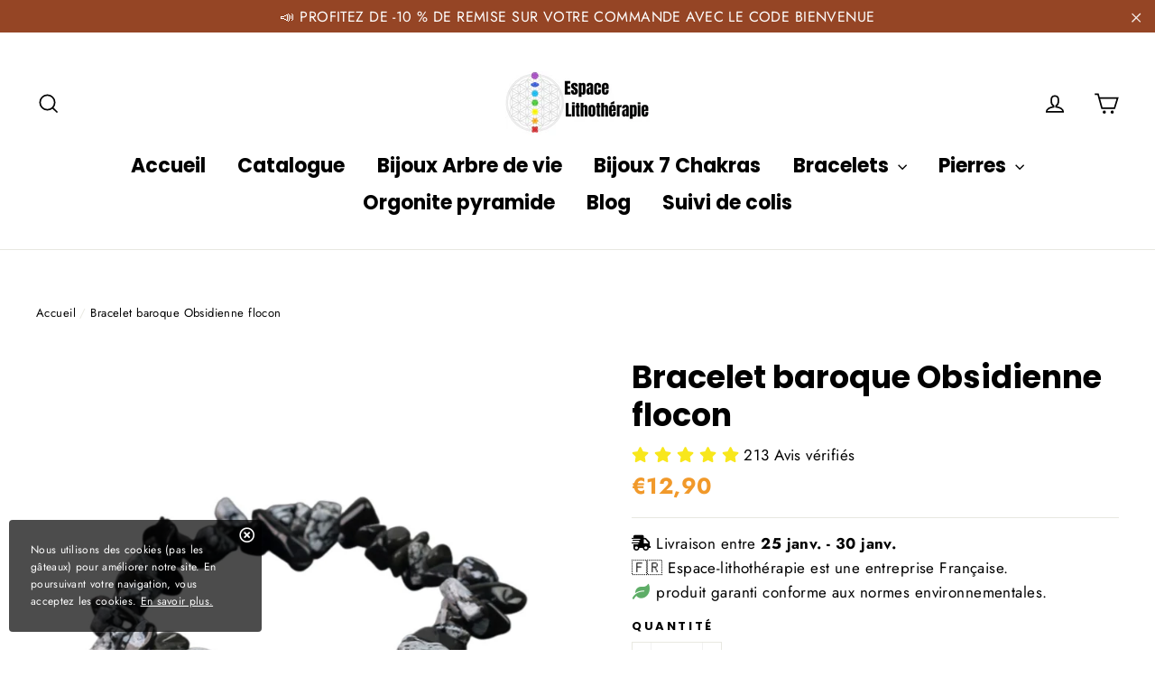

--- FILE ---
content_type: text/html; charset=utf-8
request_url: https://espace-lithotherapie.com/products/bracelet-obsidienne-flocon-baroque
body_size: 39064
content:
<!doctype html>
<html class="no-js" lang="fr">  

<head>
  <!-- Google Tag Manager -->
<script>(function(w,d,s,l,i){w[l]=w[l]||[];w[l].push({'gtm.start':
new Date().getTime(),event:'gtm.js'});var f=d.getElementsByTagName(s)[0],
j=d.createElement(s),dl=l!='dataLayer'?'&l='+l:'';j.async=true;j.src=
'https://www.googletagmanager.com/gtm.js?id='+i+dl;f.parentNode.insertBefore(j,f);
})(window,document,'script','dataLayer','GTM-K66B466');</script>
<!-- End Google Tag Manager -->
  <meta charset="utf-8">
  <meta http-equiv="X-UA-Compatible" content="IE=edge,chrome=1">
  <meta name="viewport" content="width=device-width,initial-scale=1">
  <meta name="theme-color" content="#f1992a">
  <link rel="canonical" href="https://espace-lithotherapie.com/products/bracelet-obsidienne-flocon-baroque">
  <link rel="stylesheet" href="https://cdnjs.cloudflare.com/ajax/libs/font-awesome/5.15.3/css/all.min.css" integrity="sha512-iBBXm8fW90+nuLcSKlbmrPcLa0OT92xO1BIsZ+ywDWZCvqsWgccV3gFoRBv0z+8dLJgyAHIhR35VZc2oM/gI1w==" crossorigin="anonymous" referrerpolicy="no-referrer" />
  <meta name="format-detection" content="telephone=no"><link rel="shortcut icon" href="//espace-lithotherapie.com/cdn/shop/files/espace-lithotherapie_logo_2_32x32.jpg?v=1663422137" type="image/png" />
<title>
  Bracelet Obsidienne flocon baroque

&ndash; Espace-lithothérapie

</title><meta name="description" content="Découvrez notre bracelet obsidienne : un produit de lithothérapie de qualité en pierre naturelle avec un prix accessible et livrable partout en France"><meta property="og:site_name" content="Espace-lithothérapie">
<meta property="og:url" content="https://espace-lithotherapie.com/products/bracelet-obsidienne-flocon-baroque">
<meta property="og:title" content="Bracelet baroque Obsidienne flocon">
<meta property="og:type" content="product">
<meta property="og:description" content="Découvrez notre bracelet obsidienne : un produit de lithothérapie de qualité en pierre naturelle avec un prix accessible et livrable partout en France"><meta property="og:price:amount" content="12,90">
  <meta property="og:price:currency" content="EUR"><meta property="og:image" content="http://espace-lithotherapie.com/cdn/shop/products/obsidienneflocon_1200x630.png?v=1664292019"><meta property="og:image" content="http://espace-lithotherapie.com/cdn/shop/products/Seac3d8bd83ad4303aeb35fcdccff1003s_5a68ad32-18cb-4db6-8be7-96f096c8d1c1_1200x630.jpg?v=1664292019">
<meta property="og:image:secure_url" content="https://espace-lithotherapie.com/cdn/shop/products/obsidienneflocon_1200x630.png?v=1664292019"><meta property="og:image:secure_url" content="https://espace-lithotherapie.com/cdn/shop/products/Seac3d8bd83ad4303aeb35fcdccff1003s_5a68ad32-18cb-4db6-8be7-96f096c8d1c1_1200x630.jpg?v=1664292019">
<meta name="twitter:site" content="@">
<meta name="twitter:card" content="summary_large_image">
<meta name="twitter:title" content="Bracelet baroque Obsidienne flocon">
<meta name="twitter:description" content="Découvrez notre bracelet obsidienne : un produit de lithothérapie de qualité en pierre naturelle avec un prix accessible et livrable partout en France">
<style>
  @font-face {
  font-family: Poppins;
  font-weight: 700;
  font-style: normal;
  src: url("//espace-lithotherapie.com/cdn/fonts/poppins/poppins_n7.56758dcf284489feb014a026f3727f2f20a54626.woff2") format("woff2"),
       url("//espace-lithotherapie.com/cdn/fonts/poppins/poppins_n7.f34f55d9b3d3205d2cd6f64955ff4b36f0cfd8da.woff") format("woff");
}

  @font-face {
  font-family: Jost;
  font-weight: 400;
  font-style: normal;
  src: url("//espace-lithotherapie.com/cdn/fonts/jost/jost_n4.d47a1b6347ce4a4c9f437608011273009d91f2b7.woff2") format("woff2"),
       url("//espace-lithotherapie.com/cdn/fonts/jost/jost_n4.791c46290e672b3f85c3d1c651ef2efa3819eadd.woff") format("woff");
}


  @font-face {
  font-family: Jost;
  font-weight: 700;
  font-style: normal;
  src: url("//espace-lithotherapie.com/cdn/fonts/jost/jost_n7.921dc18c13fa0b0c94c5e2517ffe06139c3615a3.woff2") format("woff2"),
       url("//espace-lithotherapie.com/cdn/fonts/jost/jost_n7.cbfc16c98c1e195f46c536e775e4e959c5f2f22b.woff") format("woff");
}

  @font-face {
  font-family: Jost;
  font-weight: 400;
  font-style: italic;
  src: url("//espace-lithotherapie.com/cdn/fonts/jost/jost_i4.b690098389649750ada222b9763d55796c5283a5.woff2") format("woff2"),
       url("//espace-lithotherapie.com/cdn/fonts/jost/jost_i4.fd766415a47e50b9e391ae7ec04e2ae25e7e28b0.woff") format("woff");
}

  @font-face {
  font-family: Jost;
  font-weight: 700;
  font-style: italic;
  src: url("//espace-lithotherapie.com/cdn/fonts/jost/jost_i7.d8201b854e41e19d7ed9b1a31fe4fe71deea6d3f.woff2") format("woff2"),
       url("//espace-lithotherapie.com/cdn/fonts/jost/jost_i7.eae515c34e26b6c853efddc3fc0c552e0de63757.woff") format("woff");
}

</style>

  <link href="//espace-lithotherapie.com/cdn/shop/t/2/assets/theme.scss.css?v=71498206177491101631759333339" rel="stylesheet" type="text/css" media="all" />
  
  
     <link href="//espace-lithotherapie.com/cdn/shop/t/2/assets/cookie-consent.css?v=168082911547030807751663075770" rel="stylesheet" type="text/css" media="all" />
  
  

  <script>
    document.documentElement.className = document.documentElement.className.replace('no-js', 'js');

    window.theme = window.theme || {};
    theme.strings = {
      addToCart: "Ajouter au panier",
      soldOut: "Épuisé",
      unavailable: "Non disponible",
      stockLabel: "[count] en stock",
      cartSavings: "Vous économisez [savings]",
      cartEmpty: "Votre panier est vide.",
      cartTermsConfirmation: "Vous devez accepter les termes et conditions de vente pour vérifier"
    };
    theme.settings = {
      cartType: "drawer",
      moneyFormat: "€{{amount_with_comma_separator}}",
      quickView: true,
      themeVersion: "3.5.1"
    };
  </script>

  <script>window.performance && window.performance.mark && window.performance.mark('shopify.content_for_header.start');</script><meta id="shopify-digital-wallet" name="shopify-digital-wallet" content="/62826414270/digital_wallets/dialog">
<meta name="shopify-checkout-api-token" content="061ef76baf60380e731a7a2358fc5867">
<meta id="in-context-paypal-metadata" data-shop-id="62826414270" data-venmo-supported="false" data-environment="production" data-locale="fr_FR" data-paypal-v4="true" data-currency="EUR">
<link rel="alternate" hreflang="x-default" href="https://espace-lithotherapie.com/products/bracelet-obsidienne-flocon-baroque">
<link rel="alternate" hreflang="fr" href="https://espace-lithotherapie.com/products/bracelet-obsidienne-flocon-baroque">
<link rel="alternate" hreflang="fr-BE" href="https://espace-lithotherapie.com/fr-be/products/bracelet-obsidienne-flocon-baroque">
<link rel="alternate" type="application/json+oembed" href="https://espace-lithotherapie.com/products/bracelet-obsidienne-flocon-baroque.oembed">
<script async="async" src="/checkouts/internal/preloads.js?locale=fr-FR"></script>
<link rel="preconnect" href="https://shop.app" crossorigin="anonymous">
<script async="async" src="https://shop.app/checkouts/internal/preloads.js?locale=fr-FR&shop_id=62826414270" crossorigin="anonymous"></script>
<script id="apple-pay-shop-capabilities" type="application/json">{"shopId":62826414270,"countryCode":"FR","currencyCode":"EUR","merchantCapabilities":["supports3DS"],"merchantId":"gid:\/\/shopify\/Shop\/62826414270","merchantName":"Espace-lithothérapie","requiredBillingContactFields":["postalAddress","email","phone"],"requiredShippingContactFields":["postalAddress","email","phone"],"shippingType":"shipping","supportedNetworks":["visa","masterCard","amex","maestro"],"total":{"type":"pending","label":"Espace-lithothérapie","amount":"1.00"},"shopifyPaymentsEnabled":true,"supportsSubscriptions":true}</script>
<script id="shopify-features" type="application/json">{"accessToken":"061ef76baf60380e731a7a2358fc5867","betas":["rich-media-storefront-analytics"],"domain":"espace-lithotherapie.com","predictiveSearch":true,"shopId":62826414270,"locale":"fr"}</script>
<script>var Shopify = Shopify || {};
Shopify.shop = "espace-lithotherapie.myshopify.com";
Shopify.locale = "fr";
Shopify.currency = {"active":"EUR","rate":"1.0"};
Shopify.country = "FR";
Shopify.theme = {"name":"Theme performance v.1.8.1","id":131477831870,"schema_name":"Performance","schema_version":"1.7.2","theme_store_id":null,"role":"main"};
Shopify.theme.handle = "null";
Shopify.theme.style = {"id":null,"handle":null};
Shopify.cdnHost = "espace-lithotherapie.com/cdn";
Shopify.routes = Shopify.routes || {};
Shopify.routes.root = "/";</script>
<script type="module">!function(o){(o.Shopify=o.Shopify||{}).modules=!0}(window);</script>
<script>!function(o){function n(){var o=[];function n(){o.push(Array.prototype.slice.apply(arguments))}return n.q=o,n}var t=o.Shopify=o.Shopify||{};t.loadFeatures=n(),t.autoloadFeatures=n()}(window);</script>
<script>
  window.ShopifyPay = window.ShopifyPay || {};
  window.ShopifyPay.apiHost = "shop.app\/pay";
  window.ShopifyPay.redirectState = null;
</script>
<script id="shop-js-analytics" type="application/json">{"pageType":"product"}</script>
<script defer="defer" async type="module" src="//espace-lithotherapie.com/cdn/shopifycloud/shop-js/modules/v2/client.init-shop-cart-sync_C7zOiP7n.fr.esm.js"></script>
<script defer="defer" async type="module" src="//espace-lithotherapie.com/cdn/shopifycloud/shop-js/modules/v2/chunk.common_CSlijhlg.esm.js"></script>
<script type="module">
  await import("//espace-lithotherapie.com/cdn/shopifycloud/shop-js/modules/v2/client.init-shop-cart-sync_C7zOiP7n.fr.esm.js");
await import("//espace-lithotherapie.com/cdn/shopifycloud/shop-js/modules/v2/chunk.common_CSlijhlg.esm.js");

  window.Shopify.SignInWithShop?.initShopCartSync?.({"fedCMEnabled":true,"windoidEnabled":true});

</script>
<script>
  window.Shopify = window.Shopify || {};
  if (!window.Shopify.featureAssets) window.Shopify.featureAssets = {};
  window.Shopify.featureAssets['shop-js'] = {"shop-cart-sync":["modules/v2/client.shop-cart-sync_BnBFXf0_.fr.esm.js","modules/v2/chunk.common_CSlijhlg.esm.js"],"init-fed-cm":["modules/v2/client.init-fed-cm_CSbHcSLQ.fr.esm.js","modules/v2/chunk.common_CSlijhlg.esm.js"],"shop-button":["modules/v2/client.shop-button_DLUKcBRB.fr.esm.js","modules/v2/chunk.common_CSlijhlg.esm.js"],"shop-cash-offers":["modules/v2/client.shop-cash-offers_Cua9cdqh.fr.esm.js","modules/v2/chunk.common_CSlijhlg.esm.js","modules/v2/chunk.modal_C0-OIa6B.esm.js"],"init-windoid":["modules/v2/client.init-windoid_BO2kqg2i.fr.esm.js","modules/v2/chunk.common_CSlijhlg.esm.js"],"init-shop-email-lookup-coordinator":["modules/v2/client.init-shop-email-lookup-coordinator_DcBZTVqR.fr.esm.js","modules/v2/chunk.common_CSlijhlg.esm.js"],"shop-toast-manager":["modules/v2/client.shop-toast-manager_CqHEw2nM.fr.esm.js","modules/v2/chunk.common_CSlijhlg.esm.js"],"shop-login-button":["modules/v2/client.shop-login-button_BQtEoURe.fr.esm.js","modules/v2/chunk.common_CSlijhlg.esm.js","modules/v2/chunk.modal_C0-OIa6B.esm.js"],"avatar":["modules/v2/client.avatar_BTnouDA3.fr.esm.js"],"pay-button":["modules/v2/client.pay-button_DUwpSVMx.fr.esm.js","modules/v2/chunk.common_CSlijhlg.esm.js"],"init-shop-cart-sync":["modules/v2/client.init-shop-cart-sync_C7zOiP7n.fr.esm.js","modules/v2/chunk.common_CSlijhlg.esm.js"],"init-customer-accounts":["modules/v2/client.init-customer-accounts_B0gbzGDF.fr.esm.js","modules/v2/client.shop-login-button_BQtEoURe.fr.esm.js","modules/v2/chunk.common_CSlijhlg.esm.js","modules/v2/chunk.modal_C0-OIa6B.esm.js"],"init-shop-for-new-customer-accounts":["modules/v2/client.init-shop-for-new-customer-accounts_C1ax6gR3.fr.esm.js","modules/v2/client.shop-login-button_BQtEoURe.fr.esm.js","modules/v2/chunk.common_CSlijhlg.esm.js","modules/v2/chunk.modal_C0-OIa6B.esm.js"],"init-customer-accounts-sign-up":["modules/v2/client.init-customer-accounts-sign-up_Dx4tXqtI.fr.esm.js","modules/v2/client.shop-login-button_BQtEoURe.fr.esm.js","modules/v2/chunk.common_CSlijhlg.esm.js","modules/v2/chunk.modal_C0-OIa6B.esm.js"],"checkout-modal":["modules/v2/client.checkout-modal_BZLk86_8.fr.esm.js","modules/v2/chunk.common_CSlijhlg.esm.js","modules/v2/chunk.modal_C0-OIa6B.esm.js"],"shop-follow-button":["modules/v2/client.shop-follow-button_YGA9KtE6.fr.esm.js","modules/v2/chunk.common_CSlijhlg.esm.js","modules/v2/chunk.modal_C0-OIa6B.esm.js"],"lead-capture":["modules/v2/client.lead-capture_BKsxsIKj.fr.esm.js","modules/v2/chunk.common_CSlijhlg.esm.js","modules/v2/chunk.modal_C0-OIa6B.esm.js"],"shop-login":["modules/v2/client.shop-login_s6dWeBr2.fr.esm.js","modules/v2/chunk.common_CSlijhlg.esm.js","modules/v2/chunk.modal_C0-OIa6B.esm.js"],"payment-terms":["modules/v2/client.payment-terms_CTuGCy7C.fr.esm.js","modules/v2/chunk.common_CSlijhlg.esm.js","modules/v2/chunk.modal_C0-OIa6B.esm.js"]};
</script>
<script>(function() {
  var isLoaded = false;
  function asyncLoad() {
    if (isLoaded) return;
    isLoaded = true;
    var urls = ["https:\/\/tms.trackingmore.net\/static\/js\/checkout.js?shop=espace-lithotherapie.myshopify.com","https:\/\/static.klaviyo.com\/onsite\/js\/klaviyo.js?company_id=ULWsQp\u0026shop=espace-lithotherapie.myshopify.com"];
    for (var i = 0; i < urls.length; i++) {
      var s = document.createElement('script');
      s.type = 'text/javascript';
      s.async = true;
      s.src = urls[i];
      var x = document.getElementsByTagName('script')[0];
      x.parentNode.insertBefore(s, x);
    }
  };
  if(window.attachEvent) {
    window.attachEvent('onload', asyncLoad);
  } else {
    window.addEventListener('load', asyncLoad, false);
  }
})();</script>
<script id="__st">var __st={"a":62826414270,"offset":3600,"reqid":"e6e75dc3-d085-4e1d-85e8-c9a3939e9bb6-1768519238","pageurl":"espace-lithotherapie.com\/products\/bracelet-obsidienne-flocon-baroque","u":"2f082c7dc668","p":"product","rtyp":"product","rid":7417492177086};</script>
<script>window.ShopifyPaypalV4VisibilityTracking = true;</script>
<script id="captcha-bootstrap">!function(){'use strict';const t='contact',e='account',n='new_comment',o=[[t,t],['blogs',n],['comments',n],[t,'customer']],c=[[e,'customer_login'],[e,'guest_login'],[e,'recover_customer_password'],[e,'create_customer']],r=t=>t.map((([t,e])=>`form[action*='/${t}']:not([data-nocaptcha='true']) input[name='form_type'][value='${e}']`)).join(','),a=t=>()=>t?[...document.querySelectorAll(t)].map((t=>t.form)):[];function s(){const t=[...o],e=r(t);return a(e)}const i='password',u='form_key',d=['recaptcha-v3-token','g-recaptcha-response','h-captcha-response',i],f=()=>{try{return window.sessionStorage}catch{return}},m='__shopify_v',_=t=>t.elements[u];function p(t,e,n=!1){try{const o=window.sessionStorage,c=JSON.parse(o.getItem(e)),{data:r}=function(t){const{data:e,action:n}=t;return t[m]||n?{data:e,action:n}:{data:t,action:n}}(c);for(const[e,n]of Object.entries(r))t.elements[e]&&(t.elements[e].value=n);n&&o.removeItem(e)}catch(o){console.error('form repopulation failed',{error:o})}}const l='form_type',E='cptcha';function T(t){t.dataset[E]=!0}const w=window,h=w.document,L='Shopify',v='ce_forms',y='captcha';let A=!1;((t,e)=>{const n=(g='f06e6c50-85a8-45c8-87d0-21a2b65856fe',I='https://cdn.shopify.com/shopifycloud/storefront-forms-hcaptcha/ce_storefront_forms_captcha_hcaptcha.v1.5.2.iife.js',D={infoText:'Protégé par hCaptcha',privacyText:'Confidentialité',termsText:'Conditions'},(t,e,n)=>{const o=w[L][v],c=o.bindForm;if(c)return c(t,g,e,D).then(n);var r;o.q.push([[t,g,e,D],n]),r=I,A||(h.body.append(Object.assign(h.createElement('script'),{id:'captcha-provider',async:!0,src:r})),A=!0)});var g,I,D;w[L]=w[L]||{},w[L][v]=w[L][v]||{},w[L][v].q=[],w[L][y]=w[L][y]||{},w[L][y].protect=function(t,e){n(t,void 0,e),T(t)},Object.freeze(w[L][y]),function(t,e,n,w,h,L){const[v,y,A,g]=function(t,e,n){const i=e?o:[],u=t?c:[],d=[...i,...u],f=r(d),m=r(i),_=r(d.filter((([t,e])=>n.includes(e))));return[a(f),a(m),a(_),s()]}(w,h,L),I=t=>{const e=t.target;return e instanceof HTMLFormElement?e:e&&e.form},D=t=>v().includes(t);t.addEventListener('submit',(t=>{const e=I(t);if(!e)return;const n=D(e)&&!e.dataset.hcaptchaBound&&!e.dataset.recaptchaBound,o=_(e),c=g().includes(e)&&(!o||!o.value);(n||c)&&t.preventDefault(),c&&!n&&(function(t){try{if(!f())return;!function(t){const e=f();if(!e)return;const n=_(t);if(!n)return;const o=n.value;o&&e.removeItem(o)}(t);const e=Array.from(Array(32),(()=>Math.random().toString(36)[2])).join('');!function(t,e){_(t)||t.append(Object.assign(document.createElement('input'),{type:'hidden',name:u})),t.elements[u].value=e}(t,e),function(t,e){const n=f();if(!n)return;const o=[...t.querySelectorAll(`input[type='${i}']`)].map((({name:t})=>t)),c=[...d,...o],r={};for(const[a,s]of new FormData(t).entries())c.includes(a)||(r[a]=s);n.setItem(e,JSON.stringify({[m]:1,action:t.action,data:r}))}(t,e)}catch(e){console.error('failed to persist form',e)}}(e),e.submit())}));const S=(t,e)=>{t&&!t.dataset[E]&&(n(t,e.some((e=>e===t))),T(t))};for(const o of['focusin','change'])t.addEventListener(o,(t=>{const e=I(t);D(e)&&S(e,y())}));const B=e.get('form_key'),M=e.get(l),P=B&&M;t.addEventListener('DOMContentLoaded',(()=>{const t=y();if(P)for(const e of t)e.elements[l].value===M&&p(e,B);[...new Set([...A(),...v().filter((t=>'true'===t.dataset.shopifyCaptcha))])].forEach((e=>S(e,t)))}))}(h,new URLSearchParams(w.location.search),n,t,e,['guest_login'])})(!0,!0)}();</script>
<script integrity="sha256-4kQ18oKyAcykRKYeNunJcIwy7WH5gtpwJnB7kiuLZ1E=" data-source-attribution="shopify.loadfeatures" defer="defer" src="//espace-lithotherapie.com/cdn/shopifycloud/storefront/assets/storefront/load_feature-a0a9edcb.js" crossorigin="anonymous"></script>
<script crossorigin="anonymous" defer="defer" src="//espace-lithotherapie.com/cdn/shopifycloud/storefront/assets/shopify_pay/storefront-65b4c6d7.js?v=20250812"></script>
<script data-source-attribution="shopify.dynamic_checkout.dynamic.init">var Shopify=Shopify||{};Shopify.PaymentButton=Shopify.PaymentButton||{isStorefrontPortableWallets:!0,init:function(){window.Shopify.PaymentButton.init=function(){};var t=document.createElement("script");t.src="https://espace-lithotherapie.com/cdn/shopifycloud/portable-wallets/latest/portable-wallets.fr.js",t.type="module",document.head.appendChild(t)}};
</script>
<script data-source-attribution="shopify.dynamic_checkout.buyer_consent">
  function portableWalletsHideBuyerConsent(e){var t=document.getElementById("shopify-buyer-consent"),n=document.getElementById("shopify-subscription-policy-button");t&&n&&(t.classList.add("hidden"),t.setAttribute("aria-hidden","true"),n.removeEventListener("click",e))}function portableWalletsShowBuyerConsent(e){var t=document.getElementById("shopify-buyer-consent"),n=document.getElementById("shopify-subscription-policy-button");t&&n&&(t.classList.remove("hidden"),t.removeAttribute("aria-hidden"),n.addEventListener("click",e))}window.Shopify?.PaymentButton&&(window.Shopify.PaymentButton.hideBuyerConsent=portableWalletsHideBuyerConsent,window.Shopify.PaymentButton.showBuyerConsent=portableWalletsShowBuyerConsent);
</script>
<script data-source-attribution="shopify.dynamic_checkout.cart.bootstrap">document.addEventListener("DOMContentLoaded",(function(){function t(){return document.querySelector("shopify-accelerated-checkout-cart, shopify-accelerated-checkout")}if(t())Shopify.PaymentButton.init();else{new MutationObserver((function(e,n){t()&&(Shopify.PaymentButton.init(),n.disconnect())})).observe(document.body,{childList:!0,subtree:!0})}}));
</script>
<link id="shopify-accelerated-checkout-styles" rel="stylesheet" media="screen" href="https://espace-lithotherapie.com/cdn/shopifycloud/portable-wallets/latest/accelerated-checkout-backwards-compat.css" crossorigin="anonymous">
<style id="shopify-accelerated-checkout-cart">
        #shopify-buyer-consent {
  margin-top: 1em;
  display: inline-block;
  width: 100%;
}

#shopify-buyer-consent.hidden {
  display: none;
}

#shopify-subscription-policy-button {
  background: none;
  border: none;
  padding: 0;
  text-decoration: underline;
  font-size: inherit;
  cursor: pointer;
}

#shopify-subscription-policy-button::before {
  box-shadow: none;
}

      </style>

<script>window.performance && window.performance.mark && window.performance.mark('shopify.content_for_header.end');</script>
  <!--[if lt IE 9]>
<script src="//cdnjs.cloudflare.com/ajax/libs/html5shiv/3.7.2/html5shiv.min.js" type="text/javascript"></script>
<![endif]-->
<!--[if (lte IE 9) ]><script src="//espace-lithotherapie.com/cdn/shop/t/2/assets/match-media.min.js?v=130401164257801223911663075770" type="text/javascript"></script><![endif]-->


  
  <script src="//espace-lithotherapie.com/cdn/shop/t/2/assets/vendor.js" defer="defer"></script>



  

  
  <script src="//espace-lithotherapie.com/cdn/shop/t/2/assets/theme.js?v=6666478029835242371663075807" defer="defer"></script>


 
<script>
    
    
    
    
    var gsf_conversion_data = {page_type : 'product', event : 'view_item', data : {product_data : [{variant_id : 42154226778302, product_id : 7417492177086, name : "Bracelet baroque Obsidienne flocon", price : "12.90", currency : "EUR", sku : "200001034:173#Black Snowflake", brand : "Espace-lithothérapie", variant : "Default Title", category : "Bracelet"}], total_price : "12.90", shop_currency : "EUR"}};
    
</script>
<!-- BEGIN app block: shopify://apps/klaviyo-email-marketing-sms/blocks/klaviyo-onsite-embed/2632fe16-c075-4321-a88b-50b567f42507 -->












  <script async src="https://static.klaviyo.com/onsite/js/ULWsQp/klaviyo.js?company_id=ULWsQp"></script>
  <script>!function(){if(!window.klaviyo){window._klOnsite=window._klOnsite||[];try{window.klaviyo=new Proxy({},{get:function(n,i){return"push"===i?function(){var n;(n=window._klOnsite).push.apply(n,arguments)}:function(){for(var n=arguments.length,o=new Array(n),w=0;w<n;w++)o[w]=arguments[w];var t="function"==typeof o[o.length-1]?o.pop():void 0,e=new Promise((function(n){window._klOnsite.push([i].concat(o,[function(i){t&&t(i),n(i)}]))}));return e}}})}catch(n){window.klaviyo=window.klaviyo||[],window.klaviyo.push=function(){var n;(n=window._klOnsite).push.apply(n,arguments)}}}}();</script>

  
    <script id="viewed_product">
      if (item == null) {
        var _learnq = _learnq || [];

        var MetafieldReviews = null
        var MetafieldYotpoRating = null
        var MetafieldYotpoCount = null
        var MetafieldLooxRating = null
        var MetafieldLooxCount = null
        var okendoProduct = null
        var okendoProductReviewCount = null
        var okendoProductReviewAverageValue = null
        try {
          // The following fields are used for Customer Hub recently viewed in order to add reviews.
          // This information is not part of __kla_viewed. Instead, it is part of __kla_viewed_reviewed_items
          MetafieldReviews = {};
          MetafieldYotpoRating = null
          MetafieldYotpoCount = null
          MetafieldLooxRating = null
          MetafieldLooxCount = null

          okendoProduct = null
          // If the okendo metafield is not legacy, it will error, which then requires the new json formatted data
          if (okendoProduct && 'error' in okendoProduct) {
            okendoProduct = null
          }
          okendoProductReviewCount = okendoProduct ? okendoProduct.reviewCount : null
          okendoProductReviewAverageValue = okendoProduct ? okendoProduct.reviewAverageValue : null
        } catch (error) {
          console.error('Error in Klaviyo onsite reviews tracking:', error);
        }

        var item = {
          Name: "Bracelet baroque Obsidienne flocon",
          ProductID: 7417492177086,
          Categories: ["Bracelets de lithothérapie","Obsidienne","Pierre noire"],
          ImageURL: "https://espace-lithotherapie.com/cdn/shop/products/obsidienneflocon_grande.png?v=1664292019",
          URL: "https://espace-lithotherapie.com/products/bracelet-obsidienne-flocon-baroque",
          Brand: "Espace-lithothérapie",
          Price: "€12,90",
          Value: "12,90",
          CompareAtPrice: "€0,00"
        };
        _learnq.push(['track', 'Viewed Product', item]);
        _learnq.push(['trackViewedItem', {
          Title: item.Name,
          ItemId: item.ProductID,
          Categories: item.Categories,
          ImageUrl: item.ImageURL,
          Url: item.URL,
          Metadata: {
            Brand: item.Brand,
            Price: item.Price,
            Value: item.Value,
            CompareAtPrice: item.CompareAtPrice
          },
          metafields:{
            reviews: MetafieldReviews,
            yotpo:{
              rating: MetafieldYotpoRating,
              count: MetafieldYotpoCount,
            },
            loox:{
              rating: MetafieldLooxRating,
              count: MetafieldLooxCount,
            },
            okendo: {
              rating: okendoProductReviewAverageValue,
              count: okendoProductReviewCount,
            }
          }
        }]);
      }
    </script>
  




  <script>
    window.klaviyoReviewsProductDesignMode = false
  </script>







<!-- END app block --><script src="https://cdn.shopify.com/extensions/019ba349-429b-780e-a08a-269a048aeded/vanga-ai-244/assets/vanga-smartcart-index.js" type="text/javascript" defer="defer"></script>
<link href="https://monorail-edge.shopifysvc.com" rel="dns-prefetch">
<script>(function(){if ("sendBeacon" in navigator && "performance" in window) {try {var session_token_from_headers = performance.getEntriesByType('navigation')[0].serverTiming.find(x => x.name == '_s').description;} catch {var session_token_from_headers = undefined;}var session_cookie_matches = document.cookie.match(/_shopify_s=([^;]*)/);var session_token_from_cookie = session_cookie_matches && session_cookie_matches.length === 2 ? session_cookie_matches[1] : "";var session_token = session_token_from_headers || session_token_from_cookie || "";function handle_abandonment_event(e) {var entries = performance.getEntries().filter(function(entry) {return /monorail-edge.shopifysvc.com/.test(entry.name);});if (!window.abandonment_tracked && entries.length === 0) {window.abandonment_tracked = true;var currentMs = Date.now();var navigation_start = performance.timing.navigationStart;var payload = {shop_id: 62826414270,url: window.location.href,navigation_start,duration: currentMs - navigation_start,session_token,page_type: "product"};window.navigator.sendBeacon("https://monorail-edge.shopifysvc.com/v1/produce", JSON.stringify({schema_id: "online_store_buyer_site_abandonment/1.1",payload: payload,metadata: {event_created_at_ms: currentMs,event_sent_at_ms: currentMs}}));}}window.addEventListener('pagehide', handle_abandonment_event);}}());</script>
<script id="web-pixels-manager-setup">(function e(e,d,r,n,o){if(void 0===o&&(o={}),!Boolean(null===(a=null===(i=window.Shopify)||void 0===i?void 0:i.analytics)||void 0===a?void 0:a.replayQueue)){var i,a;window.Shopify=window.Shopify||{};var t=window.Shopify;t.analytics=t.analytics||{};var s=t.analytics;s.replayQueue=[],s.publish=function(e,d,r){return s.replayQueue.push([e,d,r]),!0};try{self.performance.mark("wpm:start")}catch(e){}var l=function(){var e={modern:/Edge?\/(1{2}[4-9]|1[2-9]\d|[2-9]\d{2}|\d{4,})\.\d+(\.\d+|)|Firefox\/(1{2}[4-9]|1[2-9]\d|[2-9]\d{2}|\d{4,})\.\d+(\.\d+|)|Chrom(ium|e)\/(9{2}|\d{3,})\.\d+(\.\d+|)|(Maci|X1{2}).+ Version\/(15\.\d+|(1[6-9]|[2-9]\d|\d{3,})\.\d+)([,.]\d+|)( \(\w+\)|)( Mobile\/\w+|) Safari\/|Chrome.+OPR\/(9{2}|\d{3,})\.\d+\.\d+|(CPU[ +]OS|iPhone[ +]OS|CPU[ +]iPhone|CPU IPhone OS|CPU iPad OS)[ +]+(15[._]\d+|(1[6-9]|[2-9]\d|\d{3,})[._]\d+)([._]\d+|)|Android:?[ /-](13[3-9]|1[4-9]\d|[2-9]\d{2}|\d{4,})(\.\d+|)(\.\d+|)|Android.+Firefox\/(13[5-9]|1[4-9]\d|[2-9]\d{2}|\d{4,})\.\d+(\.\d+|)|Android.+Chrom(ium|e)\/(13[3-9]|1[4-9]\d|[2-9]\d{2}|\d{4,})\.\d+(\.\d+|)|SamsungBrowser\/([2-9]\d|\d{3,})\.\d+/,legacy:/Edge?\/(1[6-9]|[2-9]\d|\d{3,})\.\d+(\.\d+|)|Firefox\/(5[4-9]|[6-9]\d|\d{3,})\.\d+(\.\d+|)|Chrom(ium|e)\/(5[1-9]|[6-9]\d|\d{3,})\.\d+(\.\d+|)([\d.]+$|.*Safari\/(?![\d.]+ Edge\/[\d.]+$))|(Maci|X1{2}).+ Version\/(10\.\d+|(1[1-9]|[2-9]\d|\d{3,})\.\d+)([,.]\d+|)( \(\w+\)|)( Mobile\/\w+|) Safari\/|Chrome.+OPR\/(3[89]|[4-9]\d|\d{3,})\.\d+\.\d+|(CPU[ +]OS|iPhone[ +]OS|CPU[ +]iPhone|CPU IPhone OS|CPU iPad OS)[ +]+(10[._]\d+|(1[1-9]|[2-9]\d|\d{3,})[._]\d+)([._]\d+|)|Android:?[ /-](13[3-9]|1[4-9]\d|[2-9]\d{2}|\d{4,})(\.\d+|)(\.\d+|)|Mobile Safari.+OPR\/([89]\d|\d{3,})\.\d+\.\d+|Android.+Firefox\/(13[5-9]|1[4-9]\d|[2-9]\d{2}|\d{4,})\.\d+(\.\d+|)|Android.+Chrom(ium|e)\/(13[3-9]|1[4-9]\d|[2-9]\d{2}|\d{4,})\.\d+(\.\d+|)|Android.+(UC? ?Browser|UCWEB|U3)[ /]?(15\.([5-9]|\d{2,})|(1[6-9]|[2-9]\d|\d{3,})\.\d+)\.\d+|SamsungBrowser\/(5\.\d+|([6-9]|\d{2,})\.\d+)|Android.+MQ{2}Browser\/(14(\.(9|\d{2,})|)|(1[5-9]|[2-9]\d|\d{3,})(\.\d+|))(\.\d+|)|K[Aa][Ii]OS\/(3\.\d+|([4-9]|\d{2,})\.\d+)(\.\d+|)/},d=e.modern,r=e.legacy,n=navigator.userAgent;return n.match(d)?"modern":n.match(r)?"legacy":"unknown"}(),u="modern"===l?"modern":"legacy",c=(null!=n?n:{modern:"",legacy:""})[u],f=function(e){return[e.baseUrl,"/wpm","/b",e.hashVersion,"modern"===e.buildTarget?"m":"l",".js"].join("")}({baseUrl:d,hashVersion:r,buildTarget:u}),m=function(e){var d=e.version,r=e.bundleTarget,n=e.surface,o=e.pageUrl,i=e.monorailEndpoint;return{emit:function(e){var a=e.status,t=e.errorMsg,s=(new Date).getTime(),l=JSON.stringify({metadata:{event_sent_at_ms:s},events:[{schema_id:"web_pixels_manager_load/3.1",payload:{version:d,bundle_target:r,page_url:o,status:a,surface:n,error_msg:t},metadata:{event_created_at_ms:s}}]});if(!i)return console&&console.warn&&console.warn("[Web Pixels Manager] No Monorail endpoint provided, skipping logging."),!1;try{return self.navigator.sendBeacon.bind(self.navigator)(i,l)}catch(e){}var u=new XMLHttpRequest;try{return u.open("POST",i,!0),u.setRequestHeader("Content-Type","text/plain"),u.send(l),!0}catch(e){return console&&console.warn&&console.warn("[Web Pixels Manager] Got an unhandled error while logging to Monorail."),!1}}}}({version:r,bundleTarget:l,surface:e.surface,pageUrl:self.location.href,monorailEndpoint:e.monorailEndpoint});try{o.browserTarget=l,function(e){var d=e.src,r=e.async,n=void 0===r||r,o=e.onload,i=e.onerror,a=e.sri,t=e.scriptDataAttributes,s=void 0===t?{}:t,l=document.createElement("script"),u=document.querySelector("head"),c=document.querySelector("body");if(l.async=n,l.src=d,a&&(l.integrity=a,l.crossOrigin="anonymous"),s)for(var f in s)if(Object.prototype.hasOwnProperty.call(s,f))try{l.dataset[f]=s[f]}catch(e){}if(o&&l.addEventListener("load",o),i&&l.addEventListener("error",i),u)u.appendChild(l);else{if(!c)throw new Error("Did not find a head or body element to append the script");c.appendChild(l)}}({src:f,async:!0,onload:function(){if(!function(){var e,d;return Boolean(null===(d=null===(e=window.Shopify)||void 0===e?void 0:e.analytics)||void 0===d?void 0:d.initialized)}()){var d=window.webPixelsManager.init(e)||void 0;if(d){var r=window.Shopify.analytics;r.replayQueue.forEach((function(e){var r=e[0],n=e[1],o=e[2];d.publishCustomEvent(r,n,o)})),r.replayQueue=[],r.publish=d.publishCustomEvent,r.visitor=d.visitor,r.initialized=!0}}},onerror:function(){return m.emit({status:"failed",errorMsg:"".concat(f," has failed to load")})},sri:function(e){var d=/^sha384-[A-Za-z0-9+/=]+$/;return"string"==typeof e&&d.test(e)}(c)?c:"",scriptDataAttributes:o}),m.emit({status:"loading"})}catch(e){m.emit({status:"failed",errorMsg:(null==e?void 0:e.message)||"Unknown error"})}}})({shopId: 62826414270,storefrontBaseUrl: "https://espace-lithotherapie.com",extensionsBaseUrl: "https://extensions.shopifycdn.com/cdn/shopifycloud/web-pixels-manager",monorailEndpoint: "https://monorail-edge.shopifysvc.com/unstable/produce_batch",surface: "storefront-renderer",enabledBetaFlags: ["2dca8a86"],webPixelsConfigList: [{"id":"2833088854","configuration":"{\"account_ID\":\"342712\",\"google_analytics_tracking_tag\":\"1\",\"measurement_id\":\"2\",\"api_secret\":\"3\",\"shop_settings\":\"{\\\"custom_pixel_script\\\":\\\"https:\\\\\\\/\\\\\\\/storage.googleapis.com\\\\\\\/gsf-scripts\\\\\\\/custom-pixels\\\\\\\/espace-lithotherapie.js\\\"}\"}","eventPayloadVersion":"v1","runtimeContext":"LAX","scriptVersion":"c6b888297782ed4a1cba19cda43d6625","type":"APP","apiClientId":1558137,"privacyPurposes":[],"dataSharingAdjustments":{"protectedCustomerApprovalScopes":["read_customer_address","read_customer_email","read_customer_name","read_customer_personal_data","read_customer_phone"]}},{"id":"shopify-app-pixel","configuration":"{}","eventPayloadVersion":"v1","runtimeContext":"STRICT","scriptVersion":"0450","apiClientId":"shopify-pixel","type":"APP","privacyPurposes":["ANALYTICS","MARKETING"]},{"id":"shopify-custom-pixel","eventPayloadVersion":"v1","runtimeContext":"LAX","scriptVersion":"0450","apiClientId":"shopify-pixel","type":"CUSTOM","privacyPurposes":["ANALYTICS","MARKETING"]}],isMerchantRequest: false,initData: {"shop":{"name":"Espace-lithothérapie","paymentSettings":{"currencyCode":"EUR"},"myshopifyDomain":"espace-lithotherapie.myshopify.com","countryCode":"FR","storefrontUrl":"https:\/\/espace-lithotherapie.com"},"customer":null,"cart":null,"checkout":null,"productVariants":[{"price":{"amount":12.9,"currencyCode":"EUR"},"product":{"title":"Bracelet baroque Obsidienne flocon","vendor":"Espace-lithothérapie","id":"7417492177086","untranslatedTitle":"Bracelet baroque Obsidienne flocon","url":"\/products\/bracelet-obsidienne-flocon-baroque","type":"Bracelet"},"id":"42154226778302","image":{"src":"\/\/espace-lithotherapie.com\/cdn\/shop\/products\/obsidienneflocon.png?v=1664292019"},"sku":"200001034:173#Black Snowflake","title":"Default Title","untranslatedTitle":"Default Title"}],"purchasingCompany":null},},"https://espace-lithotherapie.com/cdn","fcfee988w5aeb613cpc8e4bc33m6693e112",{"modern":"","legacy":""},{"shopId":"62826414270","storefrontBaseUrl":"https:\/\/espace-lithotherapie.com","extensionBaseUrl":"https:\/\/extensions.shopifycdn.com\/cdn\/shopifycloud\/web-pixels-manager","surface":"storefront-renderer","enabledBetaFlags":"[\"2dca8a86\"]","isMerchantRequest":"false","hashVersion":"fcfee988w5aeb613cpc8e4bc33m6693e112","publish":"custom","events":"[[\"page_viewed\",{}],[\"product_viewed\",{\"productVariant\":{\"price\":{\"amount\":12.9,\"currencyCode\":\"EUR\"},\"product\":{\"title\":\"Bracelet baroque Obsidienne flocon\",\"vendor\":\"Espace-lithothérapie\",\"id\":\"7417492177086\",\"untranslatedTitle\":\"Bracelet baroque Obsidienne flocon\",\"url\":\"\/products\/bracelet-obsidienne-flocon-baroque\",\"type\":\"Bracelet\"},\"id\":\"42154226778302\",\"image\":{\"src\":\"\/\/espace-lithotherapie.com\/cdn\/shop\/products\/obsidienneflocon.png?v=1664292019\"},\"sku\":\"200001034:173#Black Snowflake\",\"title\":\"Default Title\",\"untranslatedTitle\":\"Default Title\"}}]]"});</script><script>
  window.ShopifyAnalytics = window.ShopifyAnalytics || {};
  window.ShopifyAnalytics.meta = window.ShopifyAnalytics.meta || {};
  window.ShopifyAnalytics.meta.currency = 'EUR';
  var meta = {"product":{"id":7417492177086,"gid":"gid:\/\/shopify\/Product\/7417492177086","vendor":"Espace-lithothérapie","type":"Bracelet","handle":"bracelet-obsidienne-flocon-baroque","variants":[{"id":42154226778302,"price":1290,"name":"Bracelet baroque Obsidienne flocon","public_title":null,"sku":"200001034:173#Black Snowflake"}],"remote":false},"page":{"pageType":"product","resourceType":"product","resourceId":7417492177086,"requestId":"e6e75dc3-d085-4e1d-85e8-c9a3939e9bb6-1768519238"}};
  for (var attr in meta) {
    window.ShopifyAnalytics.meta[attr] = meta[attr];
  }
</script>
<script class="analytics">
  (function () {
    var customDocumentWrite = function(content) {
      var jquery = null;

      if (window.jQuery) {
        jquery = window.jQuery;
      } else if (window.Checkout && window.Checkout.$) {
        jquery = window.Checkout.$;
      }

      if (jquery) {
        jquery('body').append(content);
      }
    };

    var hasLoggedConversion = function(token) {
      if (token) {
        return document.cookie.indexOf('loggedConversion=' + token) !== -1;
      }
      return false;
    }

    var setCookieIfConversion = function(token) {
      if (token) {
        var twoMonthsFromNow = new Date(Date.now());
        twoMonthsFromNow.setMonth(twoMonthsFromNow.getMonth() + 2);

        document.cookie = 'loggedConversion=' + token + '; expires=' + twoMonthsFromNow;
      }
    }

    var trekkie = window.ShopifyAnalytics.lib = window.trekkie = window.trekkie || [];
    if (trekkie.integrations) {
      return;
    }
    trekkie.methods = [
      'identify',
      'page',
      'ready',
      'track',
      'trackForm',
      'trackLink'
    ];
    trekkie.factory = function(method) {
      return function() {
        var args = Array.prototype.slice.call(arguments);
        args.unshift(method);
        trekkie.push(args);
        return trekkie;
      };
    };
    for (var i = 0; i < trekkie.methods.length; i++) {
      var key = trekkie.methods[i];
      trekkie[key] = trekkie.factory(key);
    }
    trekkie.load = function(config) {
      trekkie.config = config || {};
      trekkie.config.initialDocumentCookie = document.cookie;
      var first = document.getElementsByTagName('script')[0];
      var script = document.createElement('script');
      script.type = 'text/javascript';
      script.onerror = function(e) {
        var scriptFallback = document.createElement('script');
        scriptFallback.type = 'text/javascript';
        scriptFallback.onerror = function(error) {
                var Monorail = {
      produce: function produce(monorailDomain, schemaId, payload) {
        var currentMs = new Date().getTime();
        var event = {
          schema_id: schemaId,
          payload: payload,
          metadata: {
            event_created_at_ms: currentMs,
            event_sent_at_ms: currentMs
          }
        };
        return Monorail.sendRequest("https://" + monorailDomain + "/v1/produce", JSON.stringify(event));
      },
      sendRequest: function sendRequest(endpointUrl, payload) {
        // Try the sendBeacon API
        if (window && window.navigator && typeof window.navigator.sendBeacon === 'function' && typeof window.Blob === 'function' && !Monorail.isIos12()) {
          var blobData = new window.Blob([payload], {
            type: 'text/plain'
          });

          if (window.navigator.sendBeacon(endpointUrl, blobData)) {
            return true;
          } // sendBeacon was not successful

        } // XHR beacon

        var xhr = new XMLHttpRequest();

        try {
          xhr.open('POST', endpointUrl);
          xhr.setRequestHeader('Content-Type', 'text/plain');
          xhr.send(payload);
        } catch (e) {
          console.log(e);
        }

        return false;
      },
      isIos12: function isIos12() {
        return window.navigator.userAgent.lastIndexOf('iPhone; CPU iPhone OS 12_') !== -1 || window.navigator.userAgent.lastIndexOf('iPad; CPU OS 12_') !== -1;
      }
    };
    Monorail.produce('monorail-edge.shopifysvc.com',
      'trekkie_storefront_load_errors/1.1',
      {shop_id: 62826414270,
      theme_id: 131477831870,
      app_name: "storefront",
      context_url: window.location.href,
      source_url: "//espace-lithotherapie.com/cdn/s/trekkie.storefront.cd680fe47e6c39ca5d5df5f0a32d569bc48c0f27.min.js"});

        };
        scriptFallback.async = true;
        scriptFallback.src = '//espace-lithotherapie.com/cdn/s/trekkie.storefront.cd680fe47e6c39ca5d5df5f0a32d569bc48c0f27.min.js';
        first.parentNode.insertBefore(scriptFallback, first);
      };
      script.async = true;
      script.src = '//espace-lithotherapie.com/cdn/s/trekkie.storefront.cd680fe47e6c39ca5d5df5f0a32d569bc48c0f27.min.js';
      first.parentNode.insertBefore(script, first);
    };
    trekkie.load(
      {"Trekkie":{"appName":"storefront","development":false,"defaultAttributes":{"shopId":62826414270,"isMerchantRequest":null,"themeId":131477831870,"themeCityHash":"13370220940304079971","contentLanguage":"fr","currency":"EUR","eventMetadataId":"9afa43cd-33d8-4d59-a47f-c95e5484025b"},"isServerSideCookieWritingEnabled":true,"monorailRegion":"shop_domain","enabledBetaFlags":["65f19447"]},"Session Attribution":{},"S2S":{"facebookCapiEnabled":false,"source":"trekkie-storefront-renderer","apiClientId":580111}}
    );

    var loaded = false;
    trekkie.ready(function() {
      if (loaded) return;
      loaded = true;

      window.ShopifyAnalytics.lib = window.trekkie;

      var originalDocumentWrite = document.write;
      document.write = customDocumentWrite;
      try { window.ShopifyAnalytics.merchantGoogleAnalytics.call(this); } catch(error) {};
      document.write = originalDocumentWrite;

      window.ShopifyAnalytics.lib.page(null,{"pageType":"product","resourceType":"product","resourceId":7417492177086,"requestId":"e6e75dc3-d085-4e1d-85e8-c9a3939e9bb6-1768519238","shopifyEmitted":true});

      var match = window.location.pathname.match(/checkouts\/(.+)\/(thank_you|post_purchase)/)
      var token = match? match[1]: undefined;
      if (!hasLoggedConversion(token)) {
        setCookieIfConversion(token);
        window.ShopifyAnalytics.lib.track("Viewed Product",{"currency":"EUR","variantId":42154226778302,"productId":7417492177086,"productGid":"gid:\/\/shopify\/Product\/7417492177086","name":"Bracelet baroque Obsidienne flocon","price":"12.90","sku":"200001034:173#Black Snowflake","brand":"Espace-lithothérapie","variant":null,"category":"Bracelet","nonInteraction":true,"remote":false},undefined,undefined,{"shopifyEmitted":true});
      window.ShopifyAnalytics.lib.track("monorail:\/\/trekkie_storefront_viewed_product\/1.1",{"currency":"EUR","variantId":42154226778302,"productId":7417492177086,"productGid":"gid:\/\/shopify\/Product\/7417492177086","name":"Bracelet baroque Obsidienne flocon","price":"12.90","sku":"200001034:173#Black Snowflake","brand":"Espace-lithothérapie","variant":null,"category":"Bracelet","nonInteraction":true,"remote":false,"referer":"https:\/\/espace-lithotherapie.com\/products\/bracelet-obsidienne-flocon-baroque"});
      }
    });


        var eventsListenerScript = document.createElement('script');
        eventsListenerScript.async = true;
        eventsListenerScript.src = "//espace-lithotherapie.com/cdn/shopifycloud/storefront/assets/shop_events_listener-3da45d37.js";
        document.getElementsByTagName('head')[0].appendChild(eventsListenerScript);

})();</script>
<script
  defer
  src="https://espace-lithotherapie.com/cdn/shopifycloud/perf-kit/shopify-perf-kit-3.0.3.min.js"
  data-application="storefront-renderer"
  data-shop-id="62826414270"
  data-render-region="gcp-us-east1"
  data-page-type="product"
  data-theme-instance-id="131477831870"
  data-theme-name="Performance"
  data-theme-version="1.7.2"
  data-monorail-region="shop_domain"
  data-resource-timing-sampling-rate="10"
  data-shs="true"
  data-shs-beacon="true"
  data-shs-export-with-fetch="true"
  data-shs-logs-sample-rate="1"
  data-shs-beacon-endpoint="https://espace-lithotherapie.com/api/collect"
></script>
</head>

<body oncontextmenu="return false;" class="template-product" data-transitions="true">
<!-- Google Tag Manager (noscript) -->
<noscript><iframe src="https://www.googletagmanager.com/ns.html?id=GTM-K66B466"
height="0" width="0" style="display:none;visibility:hidden"></iframe></noscript>
<!-- End Google Tag Manager (noscript) -->
  
    <script type="text/javascript">window.setTimeout(function() { document.body.className += " loaded"; }, 25);</script>
  

  <a class="in-page-link visually-hidden skip-link" href="#MainContent">Passer au contenu</a>

  <div id="PageContainer" class="page-container">
    <div class="transition-body">

    <div id="shopify-section-header" class="shopify-section">



<div id="NavDrawer" class="drawer drawer--left">
  <div class="drawer__fixed-header">
    <div class="drawer__header appear-animation appear-delay-1">
      <div class="drawer__title">
        

      </div>
      <div class="drawer__close">
        <button type="button" class="drawer__close-button js-drawer-close">
          <svg aria-hidden="true" focusable="false" role="presentation" class="icon icon-close" viewBox="0 0 64 64"><defs><style>.cls-1{fill:none;stroke:#000;stroke-miterlimit:10;stroke-width:2px}</style></defs><path class="cls-1" d="M19 17.61l27.12 27.13m0-27.12L19 44.74"/></svg>
          <span class="icon__fallback-text">Fermer le menu</span>
        </button>
      </div>
    </div>
  </div>
  <div class="drawer__inner">

    <ul class="mobile-nav" role="navigation" aria-label="Primary">
      


        <li class="mobile-nav__item appear-animation appear-delay-2">
          
            <a href="/" class="mobile-nav__link">Accueil</a>
          

          
        </li>
      


        <li class="mobile-nav__item appear-animation appear-delay-3">
          
            <a href="/collections" class="mobile-nav__link">Catalogue</a>
          

          
        </li>
      


        <li class="mobile-nav__item appear-animation appear-delay-4">
          
            <a href="/collections/arbre-de-vie/Arbre-de-vie" class="mobile-nav__link">Bijoux Arbre de vie</a>
          

          
        </li>
      


        <li class="mobile-nav__item appear-animation appear-delay-5">
          
            <a href="/collections/7-chakras" class="mobile-nav__link">Bijoux 7 Chakras</a>
          

          
        </li>
      


        <li class="mobile-nav__item appear-animation appear-delay-6">
          
            <div class="mobile-nav__has-sublist">
              
                <a href="/collections/bracelets/bracelets" class="mobile-nav__link" id="Label-bracelets">
                  Bracelets
                </a>
                <div class="mobile-nav__toggle">
                  <button type="button" class="collapsible-trigger collapsible--auto-height" aria-controls="Linklist-bracelets">
                    <span class="collapsible-trigger__icon collapsible-trigger__icon--open" role="presentation">
  <svg aria-hidden="true" focusable="false" role="presentation" class="icon icon--wide icon-chevron-down" viewBox="0 0 28 16"><path d="M1.57 1.59l12.76 12.77L27.1 1.59" stroke-width="2" stroke="#000" fill="none" fill-rule="evenodd"/></svg>
</span>

                  </button>
                </div>
              
            </div>
          

          
            <div id="Linklist-bracelets" class="mobile-nav__sublist collapsible-content collapsible-content--all" aria-labelledby="Label-bracelets">
              <div class="collapsible-content__inner">
                <ul class="mobile-nav__sublist">
                  


                    <li class="mobile-nav__item">
                      <div class="mobile-nav__child-item">
                        
                          <a href="/collections/bracelets/bracelets" class="mobile-nav__link" id="Sublabel-tout">
                            Tout
                          </a>
                        
                        
                      </div>

                      
                    </li>
                  


                    <li class="mobile-nav__item">
                      <div class="mobile-nav__child-item">
                        
                          <a href="/collections/amethyste/bracelets" class="mobile-nav__link" id="Sublabel-amethyste">
                            Améthyste
                          </a>
                        
                        
                      </div>

                      
                    </li>
                  


                    <li class="mobile-nav__item">
                      <div class="mobile-nav__child-item">
                        
                          <a href="/collections/aventurine/bracelets" class="mobile-nav__link" id="Sublabel-aventurine">
                            Aventurine
                          </a>
                        
                        
                      </div>

                      
                    </li>
                  


                    <li class="mobile-nav__item">
                      <div class="mobile-nav__child-item">
                        
                          <a href="/collections/labradorite/bracelets" class="mobile-nav__link" id="Sublabel-labradorite">
                            Labradorite
                          </a>
                        
                        
                      </div>

                      
                    </li>
                  


                    <li class="mobile-nav__item">
                      <div class="mobile-nav__child-item">
                        
                          <a href="/collections/pierre-de-lune/bracelets" class="mobile-nav__link" id="Sublabel-pierre-de-lune">
                            Pierre de lune
                          </a>
                        
                        
                      </div>

                      
                    </li>
                  


                    <li class="mobile-nav__item">
                      <div class="mobile-nav__child-item">
                        
                          <a href="/collections/lapis-lazuli/bracelets" class="mobile-nav__link" id="Sublabel-lapis-lazuli">
                            Lapis lazuli
                          </a>
                        
                        
                      </div>

                      
                    </li>
                  


                    <li class="mobile-nav__item">
                      <div class="mobile-nav__child-item">
                        
                          <a href="/collections/jade/bracelets" class="mobile-nav__link" id="Sublabel-jade">
                            Jade
                          </a>
                        
                        
                      </div>

                      
                    </li>
                  


                    <li class="mobile-nav__item">
                      <div class="mobile-nav__child-item">
                        
                          <a href="/collections/tourmaline/bracelets" class="mobile-nav__link" id="Sublabel-tourmaline">
                            Tourmaline
                          </a>
                        
                        
                      </div>

                      
                    </li>
                  


                    <li class="mobile-nav__item">
                      <div class="mobile-nav__child-item">
                        
                          <a href="/collections/obsidienne/bracelets" class="mobile-nav__link" id="Sublabel-obsidienne">
                            Obsidienne
                          </a>
                        
                        
                      </div>

                      
                    </li>
                  


                    <li class="mobile-nav__item">
                      <div class="mobile-nav__child-item">
                        
                          <a href="/collections/quartz-rose/bracelets" class="mobile-nav__link" id="Sublabel-quartz-rose">
                            Quartz rose
                          </a>
                        
                        
                      </div>

                      
                    </li>
                  
                </ul>
              </div>
            </div>
          
        </li>
      


        <li class="mobile-nav__item appear-animation appear-delay-7">
          
            <div class="mobile-nav__has-sublist">
              
                <a href="/collections/pierre/pierres" class="mobile-nav__link" id="Label-pierres">
                  Pierres
                </a>
                <div class="mobile-nav__toggle">
                  <button type="button" class="collapsible-trigger collapsible--auto-height" aria-controls="Linklist-pierres">
                    <span class="collapsible-trigger__icon collapsible-trigger__icon--open" role="presentation">
  <svg aria-hidden="true" focusable="false" role="presentation" class="icon icon--wide icon-chevron-down" viewBox="0 0 28 16"><path d="M1.57 1.59l12.76 12.77L27.1 1.59" stroke-width="2" stroke="#000" fill="none" fill-rule="evenodd"/></svg>
</span>

                  </button>
                </div>
              
            </div>
          

          
            <div id="Linklist-pierres" class="mobile-nav__sublist collapsible-content collapsible-content--all" aria-labelledby="Label-pierres">
              <div class="collapsible-content__inner">
                <ul class="mobile-nav__sublist">
                  


                    <li class="mobile-nav__item">
                      <div class="mobile-nav__child-item">
                        
                          <a href="/collections/pierre-blanche/Pierre-blanche" class="mobile-nav__link" id="Sublabel-pierre-blanche">
                            Pierre blanche
                          </a>
                        
                        
                      </div>

                      
                    </li>
                  


                    <li class="mobile-nav__item">
                      <div class="mobile-nav__child-item">
                        
                          <a href="/collections/pierre-bleue/Pierre-bleue" class="mobile-nav__link" id="Sublabel-pierre-bleue">
                            Pierre bleue
                          </a>
                        
                        
                      </div>

                      
                    </li>
                  


                    <li class="mobile-nav__item">
                      <div class="mobile-nav__child-item">
                        
                          <a href="/collections/pierre-noire/Pierre-noire" class="mobile-nav__link" id="Sublabel-pierre-noire">
                            Pierre noire
                          </a>
                        
                        
                      </div>

                      
                    </li>
                  


                    <li class="mobile-nav__item">
                      <div class="mobile-nav__child-item">
                        
                          <a href="/collections/pierre-verte/Pierre-verte" class="mobile-nav__link" id="Sublabel-pierre-verte">
                            Pierre verte
                          </a>
                        
                        
                      </div>

                      
                    </li>
                  


                    <li class="mobile-nav__item">
                      <div class="mobile-nav__child-item">
                        
                          <a href="/collections/pierre-rose/Pierre-rose" class="mobile-nav__link" id="Sublabel-pierre-rose">
                            Pierre rose
                          </a>
                        
                        
                      </div>

                      
                    </li>
                  


                    <li class="mobile-nav__item">
                      <div class="mobile-nav__child-item">
                        
                          <a href="/collections/pierre-grise/Pierre-grise" class="mobile-nav__link" id="Sublabel-pierre-grise">
                            Pierre grise
                          </a>
                        
                        
                      </div>

                      
                    </li>
                  


                    <li class="mobile-nav__item">
                      <div class="mobile-nav__child-item">
                        
                          <a href="/collections/pierre-rouge/Pierre-rouge" class="mobile-nav__link" id="Sublabel-pierre-rouge">
                            Pierre rouge
                          </a>
                        
                        
                      </div>

                      
                    </li>
                  


                    <li class="mobile-nav__item">
                      <div class="mobile-nav__child-item">
                        
                          <a href="/collections/pierre-chakra/Pierre-chakra" class="mobile-nav__link" id="Sublabel-pierre-chakra">
                            Pierre chakra
                          </a>
                        
                        
                      </div>

                      
                    </li>
                  


                    <li class="mobile-nav__item">
                      <div class="mobile-nav__child-item">
                        
                          <a href="/collections/pierre-marron/Pierre-marron" class="mobile-nav__link" id="Sublabel-pierre-marron">
                            Pierre marron
                          </a>
                        
                        
                      </div>

                      
                    </li>
                  


                    <li class="mobile-nav__item">
                      <div class="mobile-nav__child-item">
                        
                          <a href="/collections/pierre-orange/Pierre-orange" class="mobile-nav__link" id="Sublabel-pierre-orange">
                            Pierre orange
                          </a>
                        
                        
                      </div>

                      
                    </li>
                  


                    <li class="mobile-nav__item">
                      <div class="mobile-nav__child-item">
                        
                          <a href="/collections/pierre-violette/Pierre-violette" class="mobile-nav__link" id="Sublabel-pierre-violette">
                            Pierre violette
                          </a>
                        
                        
                      </div>

                      
                    </li>
                  
                </ul>
              </div>
            </div>
          
        </li>
      


        <li class="mobile-nav__item appear-animation appear-delay-8">
          
            <a href="/collections/orgonite-pyramide/Orgonite" class="mobile-nav__link">Orgonite pyramide</a>
          

          
        </li>
      


        <li class="mobile-nav__item appear-animation appear-delay-9">
          
            <a href="/blogs/lithotherapie" class="mobile-nav__link">Blog</a>
          

          
        </li>
      


        <li class="mobile-nav__item appear-animation appear-delay-10">
          
            <a href="https://espace-lithotherapie.myshopify.com/apps/trackingmore" class="mobile-nav__link">Suivi de colis</a>
          

          
        </li>
      

      

          <li class="mobile-nav__item appear-animation appear-delay-11">
            <a href="/account/login" class="mobile-nav__link">Se connecter</a>
          </li>
        
      

      <li class="mobile-nav__spacer"></li>

    </ul>

  <ul class="mobile-nav__social">
    
    
    
    
<li class="appear-animation appear-delay-12">
        <a href="https://instagram.com/hori.zon_l" title="Espace-lithothérapie sur Instagram">
          <svg aria-hidden="true" focusable="false" role="presentation" class="icon icon-instagram" viewBox="0 0 32 32"><path fill="#444" d="M16 3.094c4.206 0 4.7.019 6.363.094 1.538.069 2.369.325 2.925.544.738.287 1.262.625 1.813 1.175s.894 1.075 1.175 1.813c.212.556.475 1.387.544 2.925.075 1.662.094 2.156.094 6.363s-.019 4.7-.094 6.363c-.069 1.538-.325 2.369-.544 2.925-.288.738-.625 1.262-1.175 1.813s-1.075.894-1.813 1.175c-.556.212-1.387.475-2.925.544-1.663.075-2.156.094-6.363.094s-4.7-.019-6.363-.094c-1.537-.069-2.369-.325-2.925-.544-.737-.288-1.263-.625-1.813-1.175s-.894-1.075-1.175-1.813c-.212-.556-.475-1.387-.544-2.925-.075-1.663-.094-2.156-.094-6.363s.019-4.7.094-6.363c.069-1.537.325-2.369.544-2.925.287-.737.625-1.263 1.175-1.813s1.075-.894 1.813-1.175c.556-.212 1.388-.475 2.925-.544 1.662-.081 2.156-.094 6.363-.094zm0-2.838c-4.275 0-4.813.019-6.494.094-1.675.075-2.819.344-3.819.731-1.037.4-1.913.944-2.788 1.819S1.486 4.656 1.08 5.688c-.387 1-.656 2.144-.731 3.825-.075 1.675-.094 2.213-.094 6.488s.019 4.813.094 6.494c.075 1.675.344 2.819.731 3.825.4 1.038.944 1.913 1.819 2.788s1.756 1.413 2.788 1.819c1 .387 2.144.656 3.825.731s2.213.094 6.494.094 4.813-.019 6.494-.094c1.675-.075 2.819-.344 3.825-.731 1.038-.4 1.913-.944 2.788-1.819s1.413-1.756 1.819-2.788c.387-1 .656-2.144.731-3.825s.094-2.212.094-6.494-.019-4.813-.094-6.494c-.075-1.675-.344-2.819-.731-3.825-.4-1.038-.944-1.913-1.819-2.788s-1.756-1.413-2.788-1.819c-1-.387-2.144-.656-3.825-.731C20.812.275 20.275.256 16 .256z"/><path fill="#444" d="M16 7.912a8.088 8.088 0 0 0 0 16.175c4.463 0 8.087-3.625 8.087-8.088s-3.625-8.088-8.088-8.088zm0 13.338a5.25 5.25 0 1 1 0-10.5 5.25 5.25 0 1 1 0 10.5zM26.294 7.594a1.887 1.887 0 1 1-3.774.002 1.887 1.887 0 0 1 3.774-.003z"/></svg>
          <span class="icon__fallback-text">Instagram</span>
        </a>
      </li>
    
    
    
    
    
    
  </ul>

  </div>
</div>


  <div id="CartDrawer" class="drawer drawer--right drawer--has-fixed-footer">
    <div class="drawer__fixed-header">
      <div class="drawer__header appear-animation appear-delay-1">
        <div class="drawer__title">Panier</div>
        <div class="drawer__close">
          <button type="button" class="drawer__close-button js-drawer-close">
            <svg aria-hidden="true" focusable="false" role="presentation" class="icon icon-close" viewBox="0 0 64 64"><defs><style>.cls-1{fill:none;stroke:#000;stroke-miterlimit:10;stroke-width:2px}</style></defs><path class="cls-1" d="M19 17.61l27.12 27.13m0-27.12L19 44.74"/></svg>
            <span class="icon__fallback-text">Fermer le panier</span>
          </button>
        </div>
      </div>
    </div>
    <div class="drawer__inner">
      <div id="CartContainer" class="drawer__cart"></div>
    </div>
  </div>






<style>
  .site-nav__link,
  .site-nav__dropdown-link {
    font-size: 22px;
  }

  
</style>

<div data-section-id="header" data-section-type="header-section">
  <div class="header-wrapper">

    
      <div class="announcement announcement--closeable announcement--closed">
  
    <a href="/collections" class="announcement__link">
  

    <span class="announcement__text announcement__text--open" data-text="📣-profitez-de-10-de-remise-sur-votre-commande-avec-le-code-bienvenue">
      📣 PROFITEZ DE -10 % DE REMISE SUR VOTRE COMMANDE AVEC LE CODE BIENVENUE
    </span>

  
    </a>
  

  
    <button type="button" class="text-link announcement__close">
      <svg aria-hidden="true" focusable="false" role="presentation" class="icon icon-close" viewBox="0 0 64 64"><defs><style>.cls-1{fill:none;stroke:#000;stroke-miterlimit:10;stroke-width:2px}</style></defs><path class="cls-1" d="M19 17.61l27.12 27.13m0-27.12L19 44.74"/></svg>
      <span class="icon__fallback-text">"Fermer"</span>
    </button>
  
</div>

    

    <header class="site-header site-header--heading-style" data-sticky="true">
      <div class="page-width">
        <div
          class="header-layout header-layout--center"
          data-logo-align="center">

          

          

          
            <div class="header-item header-item--left header-item--navigation">
              
                
                  <div class="site-nav medium-down--hide">
                    <a href="/search" class="site-nav__link site-nav__link--icon js-search-header js-no-transition">
                      <svg aria-hidden="true" focusable="false" role="presentation" class="icon icon-search" viewBox="0 0 64 64"><defs><style>.cls-1{fill:none;stroke:#000;stroke-miterlimit:10;stroke-width:2px}</style></defs><path class="cls-1" d="M47.16 28.58A18.58 18.58 0 1 1 28.58 10a18.58 18.58 0 0 1 18.58 18.58zM54 54L41.94 42"/></svg>
                      <span class="icon__fallback-text">Rechercher</span>
                    </a>
                  </div>
                
              

              

              <div class="site-nav large-up--hide">
                <button
                  type="button"
                  class="site-nav__link site-nav__link--icon js-drawer-open-nav"
                  aria-controls="NavDrawer">
                  <svg aria-hidden="true" focusable="false" role="presentation" class="icon icon-hamburger" viewBox="0 0 64 64"><defs><style>.cls-1{fill:none;stroke:#000;stroke-miterlimit:10;stroke-width:2px}</style></defs><path class="cls-1" d="M7 15h51M7 32h43M7 49h51"/></svg>
                  <span class="icon__fallback-text">Navigation</span>
                </button>
              </div>
            </div>

            

            
              <div class="header-item header-item--logo">
                
  

    
<style>
    .header-item--logo,
    .header-layout--left-center .header-item--logo,
    .header-layout--left-center .header-item--icons {
      -webkit-box-flex: 0 1 90px;
      -ms-flex: 0 1 90px;
      flex: 0 1 90px;
    }

    @media only screen and (min-width: 590px) {
      .header-item--logo,
      .header-layout--left-center .header-item--logo,
      .header-layout--left-center .header-item--icons {
        -webkit-box-flex: 0 0 160px;
        -ms-flex: 0 0 160px;
        flex: 0 0 160px;
      }
    }

    .site-header__logo a {
      max-width: 90px;
    }
    .is-light .site-header__logo .logo--inverted {
      max-width: 90px;
    }
    @media only screen and (min-width: 590px) {
      .site-header__logo a {
        max-width: 160px;
      }

      .is-light .site-header__logo .logo--inverted {
        max-width: 160px;
      }
    }
    </style>

    <div class="h1 site-header__logo" itemscope itemtype="http://schema.org/Organization">
    
      
      <a
        href="/"
        itemprop="url"
        class="site-header__logo-link logo--has-inverted">
        <img
          class="small--hide"
          src="//espace-lithotherapie.com/cdn/shop/files/Espace_Lithotherapie_logo_0e2c896c-6c14-4faf-b70b-670ffff30f3d_160x.png?v=1674415187"
          srcset="//espace-lithotherapie.com/cdn/shop/files/Espace_Lithotherapie_logo_0e2c896c-6c14-4faf-b70b-670ffff30f3d_160x.png?v=1674415187 1x, //espace-lithotherapie.com/cdn/shop/files/Espace_Lithotherapie_logo_0e2c896c-6c14-4faf-b70b-670ffff30f3d_160x@2x.png?v=1674415187 2x"
          alt="Espace-lithothérapie"
          itemprop="logo">
        <img
          class="medium-up--hide"
          src="//espace-lithotherapie.com/cdn/shop/files/Espace_Lithotherapie_logo_0e2c896c-6c14-4faf-b70b-670ffff30f3d_90x.png?v=1674415187"
          srcset="//espace-lithotherapie.com/cdn/shop/files/Espace_Lithotherapie_logo_0e2c896c-6c14-4faf-b70b-670ffff30f3d_90x.png?v=1674415187 1x, //espace-lithotherapie.com/cdn/shop/files/Espace_Lithotherapie_logo_0e2c896c-6c14-4faf-b70b-670ffff30f3d_90x@2x.png?v=1674415187 2x"
          alt="Espace-lithothérapie">
      </a>
      
        <a
          href="/"
          itemprop="url"
          class="site-header__logo-link logo--inverted">
          <img
            class="small--hide"
            src="//espace-lithotherapie.com/cdn/shop/files/logo_3_160x.png?v=1663252949"
            srcset="//espace-lithotherapie.com/cdn/shop/files/logo_3_160x.png?v=1663252949 1x, //espace-lithotherapie.com/cdn/shop/files/logo_3_160x@2x.png?v=1663252949 2x"
            alt="Espace-lithothérapie"
            itemprop="logo">
          <img
            class="medium-up--hide"
            src="//espace-lithotherapie.com/cdn/shop/files/logo_3_90x.png?v=1663252949"
            srcset="//espace-lithotherapie.com/cdn/shop/files/logo_3_90x.png?v=1663252949 1x, //espace-lithotherapie.com/cdn/shop/files/logo_3_90x@2x.png?v=1663252949 2x"
            alt="Espace-lithothérapie">
        </a>
      
    
      </div>

  




              </div>
            
          

          <div class="header-item header-item--icons">
            <div class="site-nav site-nav--icons">
  
  <div class="site-nav__icons">
    
      <a class="site-nav__link site-nav__link--icon medium-down--hide" href="/account">
        <svg aria-hidden="true" focusable="false" role="presentation" class="icon icon-user" viewBox="0 0 64 64"><defs><style>.cls-1{fill:none;stroke:#000;stroke-miterlimit:10;stroke-width:2px}</style></defs><path class="cls-1" d="M35 39.84v-2.53c3.3-1.91 6-6.66 6-11.41 0-7.63 0-13.82-9-13.82s-9 6.19-9 13.82c0 4.75 2.7 9.51 6 11.41v2.53c-10.18.85-18 6-18 12.16h42c0-6.19-7.82-11.31-18-12.16z"/></svg>
        <span class="icon__fallback-text">
          
            Se connecter
          
        </span>
      </a>
    

    
      <a href="/search" class="site-nav__link site-nav__link--icon js-search-header js-no-transition large-up--hide">
        <svg aria-hidden="true" focusable="false" role="presentation" class="icon icon-search" viewBox="0 0 64 64"><defs><style>.cls-1{fill:none;stroke:#000;stroke-miterlimit:10;stroke-width:2px}</style></defs><path class="cls-1" d="M47.16 28.58A18.58 18.58 0 1 1 28.58 10a18.58 18.58 0 0 1 18.58 18.58zM54 54L41.94 42"/></svg>
        <span class="icon__fallback-text">Rechercher</span>
      </a>
    

    

    <a href="/cart" class="site-nav__link site-nav__link--icon js-drawer-open-cart js-no-transition" aria-controls="CartDrawer">
      <span class="cart-link">
        <svg aria-hidden="true" focusable="false" role="presentation" class="icon icon-cart" viewBox="0 0 64 64"><defs><style>.cls-1{fill:none;stroke:#000;stroke-miterlimit:10;stroke-width:2px}</style></defs><path class="cls-1" d="M14 17.44h46.79l-7.94 25.61H20.96l-9.65-35.1H3"/><circle cx="27" cy="53" r="2"/><circle cx="47" cy="53" r="2"/></svg>
        <span class="icon__fallback-text">Panier</span>
        <span class="cart-link__bubble"></span>
      </span>
    </a>
  </div>
</div>

          </div>
        </div>

        
          <div class="text-center">
            


<ul
  class="site-nav site-navigation medium-down--hide"
  
    role="navigation" aria-label="Primary"
  >
  


    <li
      class="site-nav__item site-nav__expanded-item"
      >

      <a href="/" class="site-nav__link">
        Accueil
        
      </a>
      
    </li>
  


    <li
      class="site-nav__item site-nav__expanded-item"
      >

      <a href="/collections" class="site-nav__link">
        Catalogue
        
      </a>
      
    </li>
  


    <li
      class="site-nav__item site-nav__expanded-item"
      >

      <a href="/collections/arbre-de-vie/Arbre-de-vie" class="site-nav__link">
        Bijoux Arbre de vie
        
      </a>
      
    </li>
  


    <li
      class="site-nav__item site-nav__expanded-item"
      >

      <a href="/collections/7-chakras" class="site-nav__link">
        Bijoux 7 Chakras
        
      </a>
      
    </li>
  


    <li
      class="site-nav__item site-nav__expanded-item site-nav--has-dropdown"
      aria-haspopup="true">

      <a href="/collections/bracelets/bracelets" class="site-nav__link site-nav__link--has-dropdown">
        Bracelets
        
          <svg aria-hidden="true" focusable="false" role="presentation" class="icon icon--wide icon-chevron-down" viewBox="0 0 28 16"><path d="M1.57 1.59l12.76 12.77L27.1 1.59" stroke-width="2" stroke="#000" fill="none" fill-rule="evenodd"/></svg>
        
      </a>
      
        <ul class="site-nav__dropdown text-left">
          


            <li class="">
              <a href="/collections/bracelets/bracelets" class="site-nav__dropdown-link site-nav__dropdown-link--second-level ">
                Tout
                
              </a>
              
            </li>
          


            <li class="">
              <a href="/collections/amethyste/bracelets" class="site-nav__dropdown-link site-nav__dropdown-link--second-level ">
                Améthyste
                
              </a>
              
            </li>
          


            <li class="">
              <a href="/collections/aventurine/bracelets" class="site-nav__dropdown-link site-nav__dropdown-link--second-level ">
                Aventurine
                
              </a>
              
            </li>
          


            <li class="">
              <a href="/collections/labradorite/bracelets" class="site-nav__dropdown-link site-nav__dropdown-link--second-level ">
                Labradorite
                
              </a>
              
            </li>
          


            <li class="">
              <a href="/collections/pierre-de-lune/bracelets" class="site-nav__dropdown-link site-nav__dropdown-link--second-level ">
                Pierre de lune
                
              </a>
              
            </li>
          


            <li class="">
              <a href="/collections/lapis-lazuli/bracelets" class="site-nav__dropdown-link site-nav__dropdown-link--second-level ">
                Lapis lazuli
                
              </a>
              
            </li>
          


            <li class="">
              <a href="/collections/jade/bracelets" class="site-nav__dropdown-link site-nav__dropdown-link--second-level ">
                Jade
                
              </a>
              
            </li>
          


            <li class="">
              <a href="/collections/tourmaline/bracelets" class="site-nav__dropdown-link site-nav__dropdown-link--second-level ">
                Tourmaline
                
              </a>
              
            </li>
          


            <li class="">
              <a href="/collections/obsidienne/bracelets" class="site-nav__dropdown-link site-nav__dropdown-link--second-level ">
                Obsidienne
                
              </a>
              
            </li>
          


            <li class="">
              <a href="/collections/quartz-rose/bracelets" class="site-nav__dropdown-link site-nav__dropdown-link--second-level ">
                Quartz rose
                
              </a>
              
            </li>
          
        </ul>
      
    </li>
  


    <li
      class="site-nav__item site-nav__expanded-item site-nav--has-dropdown"
      aria-haspopup="true">

      <a href="/collections/pierre/pierres" class="site-nav__link site-nav__link--has-dropdown">
        Pierres
        
          <svg aria-hidden="true" focusable="false" role="presentation" class="icon icon--wide icon-chevron-down" viewBox="0 0 28 16"><path d="M1.57 1.59l12.76 12.77L27.1 1.59" stroke-width="2" stroke="#000" fill="none" fill-rule="evenodd"/></svg>
        
      </a>
      
        <ul class="site-nav__dropdown text-left">
          


            <li class="">
              <a href="/collections/pierre-blanche/Pierre-blanche" class="site-nav__dropdown-link site-nav__dropdown-link--second-level ">
                Pierre blanche
                
              </a>
              
            </li>
          


            <li class="">
              <a href="/collections/pierre-bleue/Pierre-bleue" class="site-nav__dropdown-link site-nav__dropdown-link--second-level ">
                Pierre bleue
                
              </a>
              
            </li>
          


            <li class="">
              <a href="/collections/pierre-noire/Pierre-noire" class="site-nav__dropdown-link site-nav__dropdown-link--second-level ">
                Pierre noire
                
              </a>
              
            </li>
          


            <li class="">
              <a href="/collections/pierre-verte/Pierre-verte" class="site-nav__dropdown-link site-nav__dropdown-link--second-level ">
                Pierre verte
                
              </a>
              
            </li>
          


            <li class="">
              <a href="/collections/pierre-rose/Pierre-rose" class="site-nav__dropdown-link site-nav__dropdown-link--second-level ">
                Pierre rose
                
              </a>
              
            </li>
          


            <li class="">
              <a href="/collections/pierre-grise/Pierre-grise" class="site-nav__dropdown-link site-nav__dropdown-link--second-level ">
                Pierre grise
                
              </a>
              
            </li>
          


            <li class="">
              <a href="/collections/pierre-rouge/Pierre-rouge" class="site-nav__dropdown-link site-nav__dropdown-link--second-level ">
                Pierre rouge
                
              </a>
              
            </li>
          


            <li class="">
              <a href="/collections/pierre-chakra/Pierre-chakra" class="site-nav__dropdown-link site-nav__dropdown-link--second-level ">
                Pierre chakra
                
              </a>
              
            </li>
          


            <li class="">
              <a href="/collections/pierre-marron/Pierre-marron" class="site-nav__dropdown-link site-nav__dropdown-link--second-level ">
                Pierre marron
                
              </a>
              
            </li>
          


            <li class="">
              <a href="/collections/pierre-orange/Pierre-orange" class="site-nav__dropdown-link site-nav__dropdown-link--second-level ">
                Pierre orange
                
              </a>
              
            </li>
          


            <li class="">
              <a href="/collections/pierre-violette/Pierre-violette" class="site-nav__dropdown-link site-nav__dropdown-link--second-level ">
                Pierre violette
                
              </a>
              
            </li>
          
        </ul>
      
    </li>
  


    <li
      class="site-nav__item site-nav__expanded-item"
      >

      <a href="/collections/orgonite-pyramide/Orgonite" class="site-nav__link">
        Orgonite pyramide
        
      </a>
      
    </li>
  


    <li
      class="site-nav__item site-nav__expanded-item"
      >

      <a href="/blogs/lithotherapie" class="site-nav__link">
        Blog
        
      </a>
      
    </li>
  


    <li
      class="site-nav__item site-nav__expanded-item"
      >

      <a href="https://espace-lithotherapie.myshopify.com/apps/trackingmore" class="site-nav__link">
        Suivi de colis
        
      </a>
      
    </li>
  
</ul>

          </div>
        
      </div>
      <div class="site-header__search-container">
        <div class="site-header__search">
          <div class="page-width">
            <form action="/search" method="get" class="site-header__search-form" role="search">
              
              <button type="submit" class="text-link site-header__search-btn">
                <svg aria-hidden="true" focusable="false" role="presentation" class="icon icon-search" viewBox="0 0 64 64"><defs><style>.cls-1{fill:none;stroke:#000;stroke-miterlimit:10;stroke-width:2px}</style></defs><path class="cls-1" d="M47.16 28.58A18.58 18.58 0 1 1 28.58 10a18.58 18.58 0 0 1 18.58 18.58zM54 54L41.94 42"/></svg>
                <span class="icon__fallback-text">Recherche</span>
              </button>
              <input type="search" name="q" value="" placeholder="Rechercher dans la boutique" class="site-header__search-input" aria-label="Rechercher dans la boutique">
            </form>
            <button type="button" class="js-search-header-close text-link site-header__search-btn">
              <svg aria-hidden="true" focusable="false" role="presentation" class="icon icon-close" viewBox="0 0 64 64"><defs><style>.cls-1{fill:none;stroke:#000;stroke-miterlimit:10;stroke-width:2px}</style></defs><path class="cls-1" d="M19 17.61l27.12 27.13m0-27.12L19 44.74"/></svg>
              <span class="icon__fallback-text">"Fermer (Esc)"</span>
            </button>
          </div>
        </div>
      </div>
    </header>
  </div>
</div>


</div>

      <main class="main-content" id="MainContent">
        <!-- spurit_stp-added -->
<!-- "snippets/spurit_stp-product-snippet.liquid" was not rendered, the associated app was uninstalled -->
<!-- /spurit_stp-added -->
<div id="shopify-section-performance-1" class="shopify-section">

<style>
  .my-color-price {
    color: #f1992a !important;
  }
  
  .my-color-price-background {
    background-color: #f1992a !important;
  }
</style>

<div id="ProductSection-7417492177086"
  class="product-section"
  itemscope itemtype="http://schema.org/Product"
  data-section-id="7417492177086"
  data-section-type="product-template"
  
    data-image-zoom="true"
  
  
    data-inventory="true"
  
  
    data-enable-history-state="true"
  
  >

  

<meta itemprop="url" content="https://espace-lithotherapie.com/products/bracelet-obsidienne-flocon-baroque">
<meta itemprop="image" content="//espace-lithotherapie.com/cdn/shop/products/obsidienneflocon_620x.png?v=1664292019">


  <div class="page-content">
    <div class="page-width">

      
        

  
  <nav class="breadcrumb" role="navigation" aria-label="breadcrumbs">
    <a href="/" title="Retour à la page d&#39;accueil">Accueil</a>

    

      
      <span class="divider" aria-hidden="true">/</span>
      <span class="breadcrumb--truncate">Bracelet baroque Obsidienne flocon</span>

    
  </nav>
  



      

      <div class="grid">
        <div class="grid__item medium-up--one-half">
          
  <div class="product__photos product__photos-7417492177086 product__photos--below">

    <div class="product__main-photos" data-aos>
      <div id="ProductPhotos-7417492177086">
        


          
          
          
          
          <div class="starting-slide" data-index="0">
            <div class="product-image-main product-image-main--7417492177086">
              <div class="image-wrap
                
                
                " style="height: 0; padding-bottom: 100.0%;">
                <div class="photo-zoom-link photo-zoom-link--enable" data-zoom-size="//espace-lithotherapie.com/cdn/shop/products/obsidienneflocon_1800x1800.png?v=1664292019">
                    <img class="photo-zoom-link__initial lazyload"
                        data-src="//espace-lithotherapie.com/cdn/shop/products/obsidienneflocon_{width}x.png?v=1664292019"
                        data-widths="[360, 540, 720, 900, 1080]"
                        data-aspectratio="1.0"
                        data-sizes="auto"
                        alt="Bracelet baroque Obsidienne flocon">
                    <noscript>
                      <img class="photo-zoom-link__initial lazyloaded" src="//espace-lithotherapie.com/cdn/shop/products/obsidienneflocon_620x.png?v=1664292019" alt="Bracelet baroque Obsidienne flocon">
                    </noscript>
                  
                </div>
              </div>
              
            </div>
          </div>
        


          
          
          
          
          <div class="secondary-slide" data-index="1">
            <div class="product-image-main product-image-main--7417492177086">
              <div class="image-wrap
                
                
                " style="height: 0; padding-bottom: 100.0%;">
                <div class="photo-zoom-link photo-zoom-link--enable" data-zoom-size="//espace-lithotherapie.com/cdn/shop/products/Seac3d8bd83ad4303aeb35fcdccff1003s_5a68ad32-18cb-4db6-8be7-96f096c8d1c1_1800x1800.jpg?v=1664292019">
                    <img class="lazyload"
                        data-src="//espace-lithotherapie.com/cdn/shop/products/Seac3d8bd83ad4303aeb35fcdccff1003s_5a68ad32-18cb-4db6-8be7-96f096c8d1c1_{width}x.jpg?v=1664292019"
                        data-widths="[360, 540, 720, 900, 1080]"
                        data-aspectratio="1.0"
                        data-sizes="auto"
                        alt="Bracelets baroque">
                    <noscript>
                      <img class="lazyloaded" src="//espace-lithotherapie.com/cdn/shop/products/Seac3d8bd83ad4303aeb35fcdccff1003s_5a68ad32-18cb-4db6-8be7-96f096c8d1c1_620x.jpg?v=1664292019" alt="Bracelets baroque">
                    </noscript>
                  
                </div>
              </div>
              
            </div>
          </div>
        
      </div>
    </div>

    <div
      id="ProductThumbs-7417492177086"
      class="product__thumbs product__thumbs--below "
      data-position="below"
      data-aos>
      
        

          
          
          
          

          <div class="product__thumb-item"
            data-index="0">
            <div class="image-wrap" style="height: 0; padding-bottom: 100.0%;">
              <div
                class="product__thumb product__thumb-7417492177086 js-no-transition"
                data-id="32107634393278"
                data-zoom="//espace-lithotherapie.com/cdn/shop/products/obsidienneflocon_1800x1800.png?v=1664292019"
                >
                
<img class="animation-delay-3 lazyload"
                    data-src="//espace-lithotherapie.com/cdn/shop/products/obsidienneflocon_{width}x.png?v=1664292019"
                    data-widths="[360, 540, 720, 900, 1080]"
                    data-aspectratio="1.0"
                    data-sizes="auto"
                    alt="Bracelet baroque Obsidienne flocon">
                <noscript>
                  <img class="lazyloaded" src="//espace-lithotherapie.com/cdn/shop/products/obsidienneflocon_180x.png?v=1664292019" alt="Bracelet baroque Obsidienne flocon">
                </noscript>
              </div>
            </div>
          </div>
        

          
          
          
          

          <div class="product__thumb-item"
            data-index="1">
            <div class="image-wrap" style="height: 0; padding-bottom: 100.0%;">
              <div
                class="product__thumb product__thumb-7417492177086 js-no-transition"
                data-id="32107616075966"
                data-zoom="//espace-lithotherapie.com/cdn/shop/products/Seac3d8bd83ad4303aeb35fcdccff1003s_5a68ad32-18cb-4db6-8be7-96f096c8d1c1_1800x1800.jpg?v=1664292019"
                >
                
<img class="animation-delay-6 lazyload"
                    data-src="//espace-lithotherapie.com/cdn/shop/products/Seac3d8bd83ad4303aeb35fcdccff1003s_5a68ad32-18cb-4db6-8be7-96f096c8d1c1_{width}x.jpg?v=1664292019"
                    data-widths="[360, 540, 720, 900, 1080]"
                    data-aspectratio="1.0"
                    data-sizes="auto"
                    alt="Bracelets baroque">
                <noscript>
                  <img class="lazyloaded" src="//espace-lithotherapie.com/cdn/shop/products/Seac3d8bd83ad4303aeb35fcdccff1003s_5a68ad32-18cb-4db6-8be7-96f096c8d1c1_180x.jpg?v=1664292019" alt="Bracelets baroque">
                </noscript>
              </div>
            </div>
          </div>
        
      
    </div>
  </div>


        </div>

        <div class="grid__item medium-up--one-half">
          <div class="product-single__meta">
            
            

            
              <h1 class="h2 product-single__title" itemprop="name">Bracelet baroque Obsidienne flocon</h1>
            
            
                                
              

<div>
  <span style="color: #f8e71c">
    
  		
		    <i class="fas fa-star"></i>  			
  		
  	
  		
		    <i class="fas fa-star"></i>  			
  		
  	
  		
		    <i class="fas fa-star"></i>  			
  		
  	
  		
		    <i class="fas fa-star"></i>  			
  		
  	
  		
		    <i class="fas fa-star"></i>  			
  		
  	
  </span>
  	 
	213 Avis vérifiés
</div>
            

            

            
            <a href="#looxReviews">
<div class="loox-rating" data-id="7417492177086" data-rating="" data-raters=""></div>
</a>

            <div itemprop="offers" itemscope itemtype="http://schema.org/Offer">
              
                <span id="PriceA11y-7417492177086" class="visually-hidden">Prix régulier</span>
              

              <span id="ProductPrice-7417492177086"
                class="font-weight-bold my-color-price product__price"
                itemprop="price"
                content="12.9">
                €12,90
              </span>
                            
              

              
                <script>
                  // Store inventory quantities in JS because they're no longer
                  // available directly in JS when a variant changes.
                  // Have an object that holds all potential products so it works
                  // with quick view or with multiple featured products.
                  window.inventories = window.inventories || {};
                  window.inventories['7417492177086'] = {};
                  var inv_qty = {};
                   
                    window.inventories['7417492177086'][42154226778302] = 19999;
                   
                </script>
                
               
              

              <meta itemprop="priceCurrency" content="EUR">
              <link itemprop="availability" href="http://schema.org/InStock">
              
              <hr class="hr--small">
              <style>
  i.w-22 {
  	width: 22px;
    text-align: center;
  }
</style>

<script>
      function setCookie(cname, cvalue, seconds) {
        var d = new Date();
        d.setTime(d.getTime() + (seconds * 1000));
        var expires = "expires="+d.toUTCString();
        document.cookie = cname + "=" + cvalue + "; " + expires;
      }

      function getCookie(cname) {
        var name = cname + "=";
        var ca = document.cookie.split(';');
        for(var i=0; i<ca.length; i++) {
          var c = ca[i];
          while (c.charAt(0)==' ') c = c.substring(1);
          if (c.indexOf(name) == 0) return c.substring(name.length, c.length);
        }
        return "";
      }
</script>





  <div>
    <i class="w-22 fas fa-shipping-fast"></i>
    Livraison entre <b><span id="performence-product-shipping" class="strong">x - x</span></b>
    <script>
      const myDateMin = new Date();
      myDateMin.setDate(myDateMin.getDate() + 10);
      const myDateMax = new Date();
      myDateMax.setDate(myDateMax.getDate() + 15);
      const myShippingHtml = new Intl.DateTimeFormat('fr', {day: '2-digit', month: 'short' }).format(myDateMin) + ' - ' + new Intl.DateTimeFormat('fr', {day: '2-digit', month: 'short' }).format(myDateMax);
            
      document.querySelector('#performence-product-shipping').innerHTML = myShippingHtml; 
	</script>
    
  </div>





  <div>
    🇫🇷 Espace-lithothérapie est une entreprise Française. 
  </div>







  <div>
    <i class="w-22 fas fa-leaf" style="color: #5EAD67;"></i>
    produit garanti conforme aux normes environnementales.
  </div>



<div style="margin-bottom: 16px"></div>


	



                            

            

              
                
                
<form method="post" action="/cart/add" id="AddToCartForm-7417492177086" accept-charset="UTF-8" class="product-single__form" enctype="multipart/form-data"><input type="hidden" name="form_type" value="product" /><input type="hidden" name="utf8" value="✓" />
  

  <select name="id" id="ProductSelect-7417492177086" class="product-single__variants no-js">
    
      
        <option 
          selected="selected" 
          value="42154226778302">
          Default Title - €12,90 EUR
        </option>
      
    
  </select>

  
    <div class="product__quantity product__quantity--button js-qty">
      <label for="Quantity-7417492177086">Quantité</label>
      <input type="number" hidden="hidden" id="Quantity-7417492177086" name="quantity" value="1" min="1" class="js-qty__fallback">
    </div>
  


  

    <button
      type="submit"
      name="add"
      id="AddToCart-7417492177086"
      class="my-orange-cart-color btn btn--full btn--no-animate add-to-cart"
      >
      <span id="AddToCartText-7417492177086">
        
          
            Ajouter au panier
          
        
      </span>
    </button>

    

  

  <div id="VariantsJson-7417492177086" class="hide" aria-hidden="true">
    [{"id":42154226778302,"title":"Default Title","option1":"Default Title","option2":null,"option3":null,"sku":"200001034:173#Black Snowflake","requires_shipping":true,"taxable":false,"featured_image":null,"available":true,"name":"Bracelet baroque Obsidienne flocon","public_title":null,"options":["Default Title"],"price":1290,"weight":0,"compare_at_price":null,"inventory_management":"shopify","barcode":"","requires_selling_plan":false,"selling_plan_allocations":[]}]
  </div>
<input type="hidden" name="product-id" value="7417492177086" /><input type="hidden" name="section-id" value="performance-1" /></form>

              
              
              
              
              

              

            </div>

            
          </div>
        </div>
      </div>

      
        <div class="product-single__description-full rte" itemprop="description">
          <h2>Ce Bracelet baroque en Obsidienne flocon est un bracelet de Lithothérapie qui favorise l'ancrage.</h2>
<p><span>L'</span><strong>Obsidienne flocon</strong><span> est une excellente pierre de désintoxication. On devrait l'utiliser avec précaution car ses propriétés sont très puissantes. Idéale pour les personnes fragiles, elle permet de les protéger contre les énergies négatives.</span></p>
<p><span>En lithothérapie, la pierre </span><strong>Obsidienne flocon</strong><span> possède une puissante propriété d'ancrage. Elle chasse les illusions, les mythes et les fantasmes et favorise la concentration sur le moment présent. Son origine tellurique fait d'elle une pierre concrète et ancrée dans le présent.</span></p>
<p>Collections : <a title="Collection Bracelets" href="https://espace-lithotherapie.com/collections/bracelets" target="_blank">Bracelets</a>, <a title="Collection Obsidienne" href="https://espace-lithotherapie.com/collections/obsidienne" target="_blank">Obsidienn</a>e</p>
        </div>

        




      
    </div>
  </div>
</div>


	<style>
  @media only screen and (max-width: 576px) {
    .my-d-hidden-xs {
    	display: none;
    }
}
</style>

<div id="my-sticky-bot" style="position: fixed;
    padding: 8px 0;
	display: none;
	bottom: 8px;
    background-color: white;
    z-index: 28;
    left: 8px;
    right: 8px;
    border-radius: 8px;
    box-shadow: 0 5px 5px -3px rgb(0 0 0 / 20%), 0 8px 10px 1px rgb(0 0 0 / 14%), 0 3px 14px 2px rgb(0 0 0 / 12%);"
>
	<div style="display: flex">
    	<div class="my-d-hidden-xs" style="margin: auto 16px auto 8px;">
      		
			<img style="display: block" class="lazyload" id="imageBot-7417492177086" width=75px height=75px data-src="//espace-lithotherapie.com/cdn/shop/products/obsidienneflocon_75x75.png?v=1664292019" alt="">  
    	</div>
        <div class="my-d-hidden-xs" style="margin-top: auto; margin-bottom: auto; flex: 3">
          <div>
            <strong class="title-product">Bracelet baroque Obsidienne flocon - </strong>
            <span id="ProductPriceBot-7417492177086" class="font-weight-bold my-color-price">€12,90</span>
          </div>                  
          <div id="ProductOption1Bot-7417492177086">
            
          </div>
          <div id="ProductOption2Bot-7417492177086">
            
          </div>
          <div id="ProductOption3Bot-7417492177086">
            
          </div>
        </div>
    	<div style="flex: 2; text-align: center; margin-top: auto; margin-bottom: auto">
          <button
            type="button"
			onclick="document.getElementById('AddToCart-7417492177086').click()"
            class="my-orange-cart-color btn--tertiary btn--large btn--no-animate add-to-cart"
            >
            <span id="AddToCartText-7417492177086">
              
                
                  Ajouter au panier
                
              
            </span>
          </button>
      	</div>
	</div>
</div>


<script>
   document.addEventListener("DOMContentLoaded", function() {
     window.addEventListener('scroll', function() {
       if (window.pageYOffset > document.getElementById("AddToCart-7417492177086").offsetTop) {
	      document.getElementById("my-sticky-bot").style.display = "initial";
       } else {
          document.getElementById("my-sticky-bot").style.display = "none";
       }
	});
  });
</script>




 


  
    




  

  

  





  <hr class="hr--large">
  <div class="index-section index-section--small">
    <div class="page-width">
      <header class="section-header">
        <h3 class="section-header__title">Vous aimerez aussi</h3>
      </header>
    </div>

    <div class="page-width page-width--flush-small">
      <div class="grid-overflow-wrapper">
        <div class="product-single__related grid grid--uniform" data-aos="overflow__animation">
            

                
                  










<div class="grid__item grid-product small--one-half medium-up--one-fifth" data-aos="row-of-5">
  <div class="grid-product__content">
    
      
      
    

    <a href="/products/bracelet-pierre-de-sang" class="grid-product__link ">
            
      <div class="grid-product__image-mask">
        
          <div
            class="grid__image-ratio grid__image-ratio--square lazyload"
            data-bgset="
  
  //espace-lithotherapie.com/cdn/shop/products/S142422cd829e409b80eee3be3e5c884ba_180x.jpg?v=1664096904 180w 180h,
  //espace-lithotherapie.com/cdn/shop/products/S142422cd829e409b80eee3be3e5c884ba_360x.jpg?v=1664096904 360w 360h,
  //espace-lithotherapie.com/cdn/shop/products/S142422cd829e409b80eee3be3e5c884ba_540x.jpg?v=1664096904 540w 540h,
  //espace-lithotherapie.com/cdn/shop/products/S142422cd829e409b80eee3be3e5c884ba_720x.jpg?v=1664096904 720w 720h,
  
  
  
  
  

"
            data-sizes="auto">
          </div>
        

        
          
        
      </div>

      <div class="grid-product__meta">
        
        	<h3 class="grid-product__title" style="margin: 0; line-height: 1.5;">Bracelet Pierre de Sang</h3>
		
        
<div class="loox-rating" data-id="7415845191870" data-rating="" data-raters=""></div>
        
        <div class="grid-product__price">
          
          
            
            À partir de €21,90
          
        </div>
        
      </div>
    </a>
    
  </div>
</div>

                
              
            
          
            

                
                  










<div class="grid__item grid-product small--one-half medium-up--one-fifth" data-aos="row-of-5">
  <div class="grid-product__content">
    
      
      
    

    <a href="/products/bracelet-agate-rouge" class="grid-product__link ">
            
      <div class="grid-product__image-mask">
        
          <div
            class="grid__image-ratio grid__image-ratio--square lazyload"
            data-bgset="
  
  //espace-lithotherapie.com/cdn/shop/products/S807d5c304b1f434dadbc23de7946c759a_180x.jpg?v=1664114616 180w 180h,
  //espace-lithotherapie.com/cdn/shop/products/S807d5c304b1f434dadbc23de7946c759a_360x.jpg?v=1664114616 360w 360h,
  //espace-lithotherapie.com/cdn/shop/products/S807d5c304b1f434dadbc23de7946c759a_540x.jpg?v=1664114616 540w 540h,
  //espace-lithotherapie.com/cdn/shop/products/S807d5c304b1f434dadbc23de7946c759a_720x.jpg?v=1664114616 720w 720h,
  
  
  
  
  

"
            data-sizes="auto">
          </div>
        

        
          
        
      </div>

      <div class="grid-product__meta">
        
        	<h3 class="grid-product__title" style="margin: 0; line-height: 1.5;">Bracelet Agate rouge</h3>
		
        
<div class="loox-rating" data-id="7415904927934" data-rating="" data-raters=""></div>
        
        <div class="grid-product__price">
          
          
            €18,90
          
        </div>
        
      </div>
    </a>
    
  </div>
</div>

                
              
            
          
            

                
                  










<div class="grid__item grid-product small--one-half medium-up--one-fifth" data-aos="row-of-5">
  <div class="grid-product__content">
    
      
      
    

    <a href="/products/bracelet-jade-fonce" class="grid-product__link ">
            
      <div class="grid-product__image-mask">
        
          <div
            class="grid__image-ratio grid__image-ratio--square lazyload"
            data-bgset="
  
  //espace-lithotherapie.com/cdn/shop/products/S4d2dd90867fe4ce3aa7e1ffbd5b1d079m_180x.jpg?v=1664119146 180w 180h,
  //espace-lithotherapie.com/cdn/shop/products/S4d2dd90867fe4ce3aa7e1ffbd5b1d079m_360x.jpg?v=1664119146 360w 360h,
  //espace-lithotherapie.com/cdn/shop/products/S4d2dd90867fe4ce3aa7e1ffbd5b1d079m_540x.jpg?v=1664119146 540w 540h,
  //espace-lithotherapie.com/cdn/shop/products/S4d2dd90867fe4ce3aa7e1ffbd5b1d079m_720x.jpg?v=1664119146 720w 720h,
  
  
  
  
  

"
            data-sizes="auto">
          </div>
        

        
          
        
      </div>

      <div class="grid-product__meta">
        
        	<h3 class="grid-product__title" style="margin: 0; line-height: 1.5;">Bracelet Jade foncé</h3>
		
        
<div class="loox-rating" data-id="7415918428350" data-rating="" data-raters=""></div>
        
        <div class="grid-product__price">
          
          
            
            À partir de €24,90
          
        </div>
        
      </div>
    </a>
    
  </div>
</div>

                
              
            
          
            

                
                  










<div class="grid__item grid-product small--one-half medium-up--one-fifth" data-aos="row-of-5">
  <div class="grid-product__content">
    
      
      
    

    <a href="/products/bracelet-malachite" class="grid-product__link ">
            
      <div class="grid-product__image-mask">
        
          <div
            class="grid__image-ratio grid__image-ratio--square lazyload"
            data-bgset="
  
  //espace-lithotherapie.com/cdn/shop/products/Sf2261273d1df426d86c629e7fe678db07_d4dfbeaa-19da-4f91-b3bd-b2ec4c8116d9_180x.jpg?v=1664104406 180w 180h,
  //espace-lithotherapie.com/cdn/shop/products/Sf2261273d1df426d86c629e7fe678db07_d4dfbeaa-19da-4f91-b3bd-b2ec4c8116d9_360x.jpg?v=1664104406 360w 360h,
  //espace-lithotherapie.com/cdn/shop/products/Sf2261273d1df426d86c629e7fe678db07_d4dfbeaa-19da-4f91-b3bd-b2ec4c8116d9_540x.jpg?v=1664104406 540w 540h,
  //espace-lithotherapie.com/cdn/shop/products/Sf2261273d1df426d86c629e7fe678db07_d4dfbeaa-19da-4f91-b3bd-b2ec4c8116d9_720x.jpg?v=1664104406 720w 720h,
  
  
  
  
  

"
            data-sizes="auto">
          </div>
        

        
          
        
      </div>

      <div class="grid-product__meta">
        
        	<h3 class="grid-product__title" style="margin: 0; line-height: 1.5;">Bracelet Malachite</h3>
		
        
<div class="loox-rating" data-id="7415862034622" data-rating="" data-raters=""></div>
        
        <div class="grid-product__price">
          
          
            
            À partir de €18,90
          
        </div>
        
      </div>
    </a>
    
  </div>
</div>

                
              
            
          
            

                
                  










<div class="grid__item grid-product small--one-half medium-up--one-fifth" data-aos="row-of-5">
  <div class="grid-product__content">
    
      
      
    

    <a href="/products/bracelet-turquoise-bleue" class="grid-product__link ">
            
      <div class="grid-product__image-mask">
        
          <div
            class="grid__image-ratio grid__image-ratio--square lazyload"
            data-bgset="
  
  //espace-lithotherapie.com/cdn/shop/products/S2607f82b9d1c4f8d9c94c3d90dc99c09K_180x.jpg?v=1670243932 180w 180h,
  //espace-lithotherapie.com/cdn/shop/products/S2607f82b9d1c4f8d9c94c3d90dc99c09K_360x.jpg?v=1670243932 360w 360h,
  //espace-lithotherapie.com/cdn/shop/products/S2607f82b9d1c4f8d9c94c3d90dc99c09K_540x.jpg?v=1670243932 540w 540h,
  //espace-lithotherapie.com/cdn/shop/products/S2607f82b9d1c4f8d9c94c3d90dc99c09K_720x.jpg?v=1670243932 720w 720h,
  //espace-lithotherapie.com/cdn/shop/products/S2607f82b9d1c4f8d9c94c3d90dc99c09K_900x.jpg?v=1670243932 900w 900h,
  
  
  
  

"
            data-sizes="auto">
          </div>
        

        
          
        
      </div>

      <div class="grid-product__meta">
        
        	<h3 class="grid-product__title" style="margin: 0; line-height: 1.5;">Bracelet Turquoise bleue</h3>
		
        
<div class="loox-rating" data-id="7493393383614" data-rating="" data-raters=""></div>
        
        <div class="grid-product__price">
          
          
            
            À partir de €18,90
          
        </div>
        
      </div>
    </a>
    
  </div>
</div>

                
              
            
          
            

            
          
        </div>
      </div>

      
        
          
            <div id="QuickShopModal-7415845191870" class="modal modal--square modal--quick-shop" data-product-id="7415845191870">
  <div class="modal__inner">
    <div class="modal__centered">
      <div class="modal__centered-content">
        

<div id="ProductSection-7415845191870"
  class="product-section"
  itemscope itemtype="http://schema.org/Product"
  data-section-id="7415845191870"
  data-section-type="product-template"
  
    data-image-zoom="true"
  
  
    data-inventory="true"
  
  
  
    data-lazyload-content="true"
  > 
 <div>  </div>

  

<meta itemprop="url" content="https://espace-lithotherapie.com/products/bracelet-pierre-de-sang">
<meta itemprop="image" content="//espace-lithotherapie.com/cdn/shop/products/S142422cd829e409b80eee3be3e5c884ba_620x.jpg?v=1664096904">


  <div class="page-content">
    <div class="page-width">

      

      <div class="grid">
        <div class="grid__item medium-up--one-half">
          
  <div class="product__photos product__photos-7415845191870 product__photos--beside">

    <div class="product__main-photos" data-aos>
      <div id="ProductPhotos-7415845191870">
        


          
          
          
          
          <div class="starting-slide" data-index="0">
            <div class="product-image-main product-image-main--7415845191870">
              <div class="image-wrap
                
                
                " style="height: 0; padding-bottom: 100.0%;">
                <div class="photo-zoom-link photo-zoom-link--enable" data-zoom-size="//espace-lithotherapie.com/cdn/shop/products/S142422cd829e409b80eee3be3e5c884ba_1800x1800.jpg?v=1664096904">
                    <img class="photo-zoom-link__initial lazyload"
                        data-src="//espace-lithotherapie.com/cdn/shop/products/S142422cd829e409b80eee3be3e5c884ba_{width}x.jpg?v=1664096904"
                        data-widths="[360, 540, 720, 900, 1080]"
                        data-aspectratio="1.0"
                        data-sizes="auto"
                        alt="Bracelet Pierre de sang">
                    <noscript>
                      <img class="photo-zoom-link__initial lazyloaded" src="//espace-lithotherapie.com/cdn/shop/products/S142422cd829e409b80eee3be3e5c884ba_620x.jpg?v=1664096904" alt="Bracelet Pierre de sang">
                    </noscript>
                  
                </div>
              </div>
              
            </div>
          </div>
        
      </div>
    </div>

    <div
      id="ProductThumbs-7415845191870"
      class="product__thumbs product__thumbs--beside  medium-up--hide"
      data-position="beside"
      data-aos>
      
    </div>
  </div>


        </div>

        <div class="grid__item medium-up--one-half">

          <div class="product-single__meta">
            

            
              <p class="h2 product-single__title" itemprop="name">Bracelet Pierre de Sang</p>
            

            

            
            <a href="#looxReviews">
<div class="loox-rating" data-id="7415845191870" data-rating="" data-raters=""></div>
</a>

            <div itemprop="offers" itemscope itemtype="http://schema.org/Offer">
              
                <span id="PriceA11y-7415845191870" class="visually-hidden">Prix régulier</span>
              

              <span id="ProductPrice-7415845191870"
                class="product__price"
                itemprop="price"
                content="21.9">
                €21,90
              </span>

              
                <script>
                  // Store inventory quantities in JS because they're no longer
                  // available directly in JS when a variant changes.
                  // Have an object that holds all potential products so it works
                  // with quick view or with multiple featured products.
                  window.inventories = window.inventories || {};
                  window.inventories['7415845191870'] = {};
                  var inv_qty = {};
                   
                    window.inventories['7415845191870'][42146808660158] = 2991;
                   
                    window.inventories['7415845191870'][42146808725694] = 2985;
                   
                    window.inventories['7415845191870'][42146808791230] = 2997;
                   
                    window.inventories['7415845191870'][42146808692926] = 2991;
                   
                    window.inventories['7415845191870'][42146808758462] = 2976;
                   
                    window.inventories['7415845191870'][42146808823998] = 2995;
                   
                </script>
                
                
              

              <meta itemprop="priceCurrency" content="EUR">
              <link itemprop="availability" href="http://schema.org/InStock">
              
                <hr class="hr--medium">
                          

              
                <div id="ProductFormHolder-7415845191870" data-url="/products/bracelet-pierre-de-sang"></div>
              
              
              

              

            </div>

            
          </div>
        </div>
      </div>

      
        <div class="product-single__description-full rte" itemprop="description">
          <h2 data-mce-fragment="1">Le Bracelet en Pierre de Sang est un bracelet de lithothérapie qui apporte Soutien et Motivation.</h2>
<p>Sur le plan psychique,<span> la <strong>Pierre de Sang</strong><b data-mce-fragment="1"> </b>fournit un soutien émotionnel en période d'extrême adversité et aide ceux qui ont été victimes d'intimidation ou d'abandon. Elle dissipe la confusion et améliore la prise de décision, nourrissant des sentiments de valeur, de confiance en soi et d'autosuffisance.</span></p>
<p data-mce-fragment="1" dir="auto" data-pm-slice="1 1 []">Sur le plan spirituel, la <strong>Pierre de Sang</strong> aide son porteur à surmonter les moments difficiles de la vie, c'est une source de motivation et d'énergie. Pierre de clairvoyance, elle éloigne les incertitudes et aide à faire les bons choix.</p>
<p data-mce-fragment="1" dir="auto" data-pm-slice="1 1 []">Sur le plan physique, la<strong> Pierre de Sang</strong> peut être utilisé pour renforcer le système immunitaire et purifier le sang, la rate, le foie, les reins, la vessie et les intestins, en neutralisant et en éliminant les toxines du corps.</p>
<ul data-mce-fragment="1" data-pm-slice="3 3 []">
<li data-mce-fragment="1">
<p data-mce-fragment="1" dir="auto">Perles en pierres naturelles</p>
</li>
<li data-mce-fragment="1">Pierre de Sang</li>
</ul>
<ul data-mce-fragment="1" data-pm-slice="3 3 []">
<li data-mce-fragment="1">
<p data-mce-fragment="1" dir="auto">Taille des perles : 6mm, 8mm</p>
</li>
<li data-mce-fragment="1">Dimension du bracelet : 17cm, 19cm, 21cm</li>
</ul>
<ul data-mce-fragment="1" data-pm-slice="3 3 []"></ul>
        </div>

        




      
    </div>
  </div>
</div>

      </div>

      <button type="button" class="modal__close js-modal-close text-link">
        <svg aria-hidden="true" focusable="false" role="presentation" class="icon icon-close" viewBox="0 0 64 64"><defs><style>.cls-1{fill:none;stroke:#000;stroke-miterlimit:10;stroke-width:2px}</style></defs><path class="cls-1" d="M19 17.61l27.12 27.13m0-27.12L19 44.74"/></svg>
        <span class="icon__fallback-text">"Fermer (Esc)"</span>
      </button>
    </div>
  </div>
</div>

          
        
          
            <div id="QuickShopModal-7415904927934" class="modal modal--square modal--quick-shop" data-product-id="7415904927934">
  <div class="modal__inner">
    <div class="modal__centered">
      <div class="modal__centered-content">
        

<div id="ProductSection-7415904927934"
  class="product-section"
  itemscope itemtype="http://schema.org/Product"
  data-section-id="7415904927934"
  data-section-type="product-template"
  
    data-image-zoom="true"
  
  
    data-inventory="true"
  
  
  
    data-lazyload-content="true"
  > 
 <div>  </div>

  

<meta itemprop="url" content="https://espace-lithotherapie.com/products/bracelet-agate-rouge">
<meta itemprop="image" content="//espace-lithotherapie.com/cdn/shop/products/S807d5c304b1f434dadbc23de7946c759a_620x.jpg?v=1664114616">


  <div class="page-content">
    <div class="page-width">

      

      <div class="grid">
        <div class="grid__item medium-up--one-half">
          
  <div class="product__photos product__photos-7415904927934 product__photos--beside">

    <div class="product__main-photos" data-aos>
      <div id="ProductPhotos-7415904927934">
        


          
          
          
          
          <div class="starting-slide" data-index="0">
            <div class="product-image-main product-image-main--7415904927934">
              <div class="image-wrap
                
                
                " style="height: 0; padding-bottom: 100.0%;">
                <div class="photo-zoom-link photo-zoom-link--enable" data-zoom-size="//espace-lithotherapie.com/cdn/shop/products/S807d5c304b1f434dadbc23de7946c759a_1800x1800.jpg?v=1664114616">
                    <img class="photo-zoom-link__initial lazyload"
                        data-src="//espace-lithotherapie.com/cdn/shop/products/S807d5c304b1f434dadbc23de7946c759a_{width}x.jpg?v=1664114616"
                        data-widths="[360, 540, 720, 900, 1080]"
                        data-aspectratio="1.0"
                        data-sizes="auto"
                        alt="Bracelet Agate rouge">
                    <noscript>
                      <img class="photo-zoom-link__initial lazyloaded" src="//espace-lithotherapie.com/cdn/shop/products/S807d5c304b1f434dadbc23de7946c759a_620x.jpg?v=1664114616" alt="Bracelet Agate rouge">
                    </noscript>
                  
                </div>
              </div>
              
            </div>
          </div>
        
      </div>
    </div>

    <div
      id="ProductThumbs-7415904927934"
      class="product__thumbs product__thumbs--beside  medium-up--hide"
      data-position="beside"
      data-aos>
      
    </div>
  </div>


        </div>

        <div class="grid__item medium-up--one-half">

          <div class="product-single__meta">
            

            
              <p class="h2 product-single__title" itemprop="name">Bracelet Agate rouge</p>
            

            

            
            <a href="#looxReviews">
<div class="loox-rating" data-id="7415904927934" data-rating="" data-raters=""></div>
</a>

            <div itemprop="offers" itemscope itemtype="http://schema.org/Offer">
              
                <span id="PriceA11y-7415904927934" class="visually-hidden">Prix régulier</span>
              

              <span id="ProductPrice-7415904927934"
                class="product__price"
                itemprop="price"
                content="18.9">
                €18,90
              </span>

              
                <script>
                  // Store inventory quantities in JS because they're no longer
                  // available directly in JS when a variant changes.
                  // Have an object that holds all potential products so it works
                  // with quick view or with multiple featured products.
                  window.inventories = window.inventories || {};
                  window.inventories['7415904927934'] = {};
                  var inv_qty = {};
                   
                    window.inventories['7415904927934'][42147127754942] = 2986;
                   
                    window.inventories['7415904927934'][42147127820478] = 2978;
                   
                    window.inventories['7415904927934'][42147127886014] = 2996;
                   
                    window.inventories['7415904927934'][42147127787710] = 2994;
                   
                    window.inventories['7415904927934'][42147127853246] = 2976;
                   
                    window.inventories['7415904927934'][42147127918782] = 2989;
                   
                </script>
                
                
              

              <meta itemprop="priceCurrency" content="EUR">
              <link itemprop="availability" href="http://schema.org/InStock">
              
                <hr class="hr--medium">
                          

              
                <div id="ProductFormHolder-7415904927934" data-url="/products/bracelet-agate-rouge"></div>
              
              
              

              

            </div>

            
          </div>
        </div>
      </div>

      
        <div class="product-single__description-full rte" itemprop="description">
          <h2 data-mce-fragment="1">Le bracelet Agate rouge est un produit de lithothérapie en pierre naturelle qui vous séduira par ses bienfaits et la beauté de ses couleurs.</h2>
<ul data-mce-fragment="1">
<li data-mce-fragment="1">Perles en pierres naturelles</li>
<li data-mce-fragment="1">Agate rouge</li>
<li data-mce-fragment="1">Taille des perles : 6mm, 8mm</li>
<li data-mce-fragment="1">Dimension du bracelet : 17cm, 19cm, 21cm</li>
</ul>
<p><span>Collections : </span><a title="Collection Bracelets" href="https://espace-lithotherapie.com/collections/bracelets" target="_blank">Bracelets</a><span>, </span><a title="Collection Agate" href="https://espace-lithotherapie.com/collections/agate" target="_blank">Agate</a></p>
        </div>

        




      
    </div>
  </div>
</div>

      </div>

      <button type="button" class="modal__close js-modal-close text-link">
        <svg aria-hidden="true" focusable="false" role="presentation" class="icon icon-close" viewBox="0 0 64 64"><defs><style>.cls-1{fill:none;stroke:#000;stroke-miterlimit:10;stroke-width:2px}</style></defs><path class="cls-1" d="M19 17.61l27.12 27.13m0-27.12L19 44.74"/></svg>
        <span class="icon__fallback-text">"Fermer (Esc)"</span>
      </button>
    </div>
  </div>
</div>

          
        
          
            <div id="QuickShopModal-7415918428350" class="modal modal--square modal--quick-shop" data-product-id="7415918428350">
  <div class="modal__inner">
    <div class="modal__centered">
      <div class="modal__centered-content">
        

<div id="ProductSection-7415918428350"
  class="product-section"
  itemscope itemtype="http://schema.org/Product"
  data-section-id="7415918428350"
  data-section-type="product-template"
  
    data-image-zoom="true"
  
  
    data-inventory="true"
  
  
  
    data-lazyload-content="true"
  > 
 <div>  </div>

  

<meta itemprop="url" content="https://espace-lithotherapie.com/products/bracelet-jade-fonce">
<meta itemprop="image" content="//espace-lithotherapie.com/cdn/shop/products/S4d2dd90867fe4ce3aa7e1ffbd5b1d079m_620x.jpg?v=1664119146">


  <div class="page-content">
    <div class="page-width">

      

      <div class="grid">
        <div class="grid__item medium-up--one-half">
          
  <div class="product__photos product__photos-7415918428350 product__photos--beside">

    <div class="product__main-photos" data-aos>
      <div id="ProductPhotos-7415918428350">
        


          
          
          
          
          <div class="starting-slide" data-index="0">
            <div class="product-image-main product-image-main--7415918428350">
              <div class="image-wrap
                
                
                " style="height: 0; padding-bottom: 100.0%;">
                <div class="photo-zoom-link photo-zoom-link--enable" data-zoom-size="//espace-lithotherapie.com/cdn/shop/products/S4d2dd90867fe4ce3aa7e1ffbd5b1d079m_1800x1800.jpg?v=1664119146">
                    <img class="photo-zoom-link__initial lazyload"
                        data-src="//espace-lithotherapie.com/cdn/shop/products/S4d2dd90867fe4ce3aa7e1ffbd5b1d079m_{width}x.jpg?v=1664119146"
                        data-widths="[360, 540, 720, 900, 1080]"
                        data-aspectratio="1.0"
                        data-sizes="auto"
                        alt="Bracelet Jade foncée">
                    <noscript>
                      <img class="photo-zoom-link__initial lazyloaded" src="//espace-lithotherapie.com/cdn/shop/products/S4d2dd90867fe4ce3aa7e1ffbd5b1d079m_620x.jpg?v=1664119146" alt="Bracelet Jade foncée">
                    </noscript>
                  
                </div>
              </div>
              
            </div>
          </div>
        
      </div>
    </div>

    <div
      id="ProductThumbs-7415918428350"
      class="product__thumbs product__thumbs--beside  medium-up--hide"
      data-position="beside"
      data-aos>
      
    </div>
  </div>


        </div>

        <div class="grid__item medium-up--one-half">

          <div class="product-single__meta">
            

            
              <p class="h2 product-single__title" itemprop="name">Bracelet Jade foncé</p>
            

            

            
            <a href="#looxReviews">
<div class="loox-rating" data-id="7415918428350" data-rating="" data-raters=""></div>
</a>

            <div itemprop="offers" itemscope itemtype="http://schema.org/Offer">
              
                <span id="PriceA11y-7415918428350" class="visually-hidden">Prix régulier</span>
              

              <span id="ProductPrice-7415918428350"
                class="product__price"
                itemprop="price"
                content="24.9">
                €24,90
              </span>

              
                <script>
                  // Store inventory quantities in JS because they're no longer
                  // available directly in JS when a variant changes.
                  // Have an object that holds all potential products so it works
                  // with quick view or with multiple featured products.
                  window.inventories = window.inventories || {};
                  window.inventories['7415918428350'] = {};
                  var inv_qty = {};
                   
                    window.inventories['7415918428350'][42147226058942] = 2981;
                   
                    window.inventories['7415918428350'][42147226124478] = 2973;
                   
                    window.inventories['7415918428350'][42147226190014] = 2996;
                   
                    window.inventories['7415918428350'][42147226091710] = 2995;
                   
                    window.inventories['7415918428350'][42147226157246] = 2976;
                   
                    window.inventories['7415918428350'][42147226222782] = 2994;
                   
                </script>
                
                
              

              <meta itemprop="priceCurrency" content="EUR">
              <link itemprop="availability" href="http://schema.org/InStock">
              
                <hr class="hr--medium">
                          

              
                <div id="ProductFormHolder-7415918428350" data-url="/products/bracelet-jade-fonce"></div>
              
              
              

              

            </div>

            
          </div>
        </div>
      </div>

      
        <div class="product-single__description-full rte" itemprop="description">
          <h2 data-mce-fragment="1">Le Bracelet en Jade foncé est un bracelet de lithothérapie qui apporte la Paix intérieure.</h2>
<p data-pm-slice="1 1 []" dir="auto" data-mce-fragment="1">Vous avez choisi le<span> <strong>b</strong></span><strong>racelet Jade</strong><span> <strong>foncé</strong> </span>et vous avez fait le bon choix car le<span> </span>pouvoir de ses pierres va vous permettre de retrouver l'Energie et le Bien-être au quotidien.<br></p>
<p data-pm-slice="1 1 []" dir="auto" data-mce-fragment="1">Sur le plan spirituel,<span> le <strong>Jade</strong></span><span data-mce-fragment="1"> </span>libère l'esprit, répare les blessures émotionnelles et aide à trouver une certaine paix intérieure<span data-mce-fragment="1">. Il est aussi associée aux chakras : le chakra du cœur, le chakra sacré et le chakra du troisième œil. On peut augmenter son effet en l'associant à l'Aigue-Marine, qui agit sur les mêmes chakras.</span><br></p>
<p data-pm-slice="1 1 []" dir="auto" data-mce-fragment="1"><span>Le <strong>Jade</strong> est une pierre de contact. Pour activer ses effets, il est préférable de la porter en bijoux ou la tenir dans sa main. Pierre spirituelle, elle encourage à être soi-même et aide à se connaître. Le <strong>Jade</strong> aide à trouver la paix intérieure, ce qui favorise l'apaisement du mental.</span><br></p>
<p data-pm-slice="1 1 []" dir="auto" data-mce-fragment="1">Sur le plan physique, le <strong>Jade</strong> aide à chasser les calculs biliaires et diminuer les symptômes de cystites. Il purifie les organes en favorisant l'élimination des déchets. Il permet également de réguler les problèmes de sudation excessive. Le Jade s'avère également très efficace pour les problèmes de peau. </p>
<ul data-pm-slice="3 3 []" data-mce-fragment="1">
<li data-mce-fragment="1">
<p dir="auto" data-mce-fragment="1">Perles en pierres naturelles</p>
</li>
<li data-mce-fragment="1">Jade foncé<br>
</li>
</ul>
<ul data-pm-slice="3 3 []" data-mce-fragment="1">
<li data-mce-fragment="1">
<p dir="auto" data-mce-fragment="1">Taille des perles : 6mm, 8mm</p>
</li>
<li data-mce-fragment="1">Dimension du bracelet : 17cm, 19cm, 21cm</li>
</ul>
<p><span>Collections : </span><a title="Collection Bracelets" href="https://espace-lithotherapie.com/collections/bracelets" target="_blank">Bracelets</a><span>, <a title="Collection Jade" href="https://espace-lithotherapie.com/collections/jade" target="_blank">Jade</a></span></p>
<ul data-mce-fragment="1"></ul>
<ul data-mce-fragment="1"></ul>
<h1 data-mce-fragment="1"></h1>
        </div>

        




      
    </div>
  </div>
</div>

      </div>

      <button type="button" class="modal__close js-modal-close text-link">
        <svg aria-hidden="true" focusable="false" role="presentation" class="icon icon-close" viewBox="0 0 64 64"><defs><style>.cls-1{fill:none;stroke:#000;stroke-miterlimit:10;stroke-width:2px}</style></defs><path class="cls-1" d="M19 17.61l27.12 27.13m0-27.12L19 44.74"/></svg>
        <span class="icon__fallback-text">"Fermer (Esc)"</span>
      </button>
    </div>
  </div>
</div>

          
        
          
            <div id="QuickShopModal-7415862034622" class="modal modal--square modal--quick-shop" data-product-id="7415862034622">
  <div class="modal__inner">
    <div class="modal__centered">
      <div class="modal__centered-content">
        

<div id="ProductSection-7415862034622"
  class="product-section"
  itemscope itemtype="http://schema.org/Product"
  data-section-id="7415862034622"
  data-section-type="product-template"
  
    data-image-zoom="true"
  
  
    data-inventory="true"
  
  
  
    data-lazyload-content="true"
  > 
 <div>  </div>

  

<meta itemprop="url" content="https://espace-lithotherapie.com/products/bracelet-malachite">
<meta itemprop="image" content="//espace-lithotherapie.com/cdn/shop/products/Sf2261273d1df426d86c629e7fe678db07_d4dfbeaa-19da-4f91-b3bd-b2ec4c8116d9_620x.jpg?v=1664104406">


  <div class="page-content">
    <div class="page-width">

      

      <div class="grid">
        <div class="grid__item medium-up--one-half">
          
  <div class="product__photos product__photos-7415862034622 product__photos--beside">

    <div class="product__main-photos" data-aos>
      <div id="ProductPhotos-7415862034622">
        


          
          
          
          
          <div class="starting-slide" data-index="0">
            <div class="product-image-main product-image-main--7415862034622">
              <div class="image-wrap
                
                
                " style="height: 0; padding-bottom: 100.0%;">
                <div class="photo-zoom-link photo-zoom-link--enable" data-zoom-size="//espace-lithotherapie.com/cdn/shop/products/Sf2261273d1df426d86c629e7fe678db07_d4dfbeaa-19da-4f91-b3bd-b2ec4c8116d9_1800x1800.jpg?v=1664104406">
                    <img class="photo-zoom-link__initial lazyload"
                        data-src="//espace-lithotherapie.com/cdn/shop/products/Sf2261273d1df426d86c629e7fe678db07_d4dfbeaa-19da-4f91-b3bd-b2ec4c8116d9_{width}x.jpg?v=1664104406"
                        data-widths="[360, 540, 720, 900, 1080]"
                        data-aspectratio="1.0"
                        data-sizes="auto"
                        alt="bracelet-malachite">
                    <noscript>
                      <img class="photo-zoom-link__initial lazyloaded" src="//espace-lithotherapie.com/cdn/shop/products/Sf2261273d1df426d86c629e7fe678db07_d4dfbeaa-19da-4f91-b3bd-b2ec4c8116d9_620x.jpg?v=1664104406" alt="bracelet-malachite">
                    </noscript>
                  
                </div>
              </div>
              
            </div>
          </div>
        
      </div>
    </div>

    <div
      id="ProductThumbs-7415862034622"
      class="product__thumbs product__thumbs--beside  medium-up--hide"
      data-position="beside"
      data-aos>
      
    </div>
  </div>


        </div>

        <div class="grid__item medium-up--one-half">

          <div class="product-single__meta">
            

            
              <p class="h2 product-single__title" itemprop="name">Bracelet Malachite</p>
            

            

            
            <a href="#looxReviews">
<div class="loox-rating" data-id="7415862034622" data-rating="" data-raters=""></div>
</a>

            <div itemprop="offers" itemscope itemtype="http://schema.org/Offer">
              
                <span id="PriceA11y-7415862034622" class="visually-hidden">Prix régulier</span>
              

              <span id="ProductPrice-7415862034622"
                class="product__price"
                itemprop="price"
                content="18.9">
                €18,90
              </span>

              
                <script>
                  // Store inventory quantities in JS because they're no longer
                  // available directly in JS when a variant changes.
                  // Have an object that holds all potential products so it works
                  // with quick view or with multiple featured products.
                  window.inventories = window.inventories || {};
                  window.inventories['7415862034622'] = {};
                  var inv_qty = {};
                   
                    window.inventories['7415862034622'][42146916401342] = 2990;
                   
                    window.inventories['7415862034622'][42146916466878] = 2974;
                   
                    window.inventories['7415862034622'][42146916532414] = 2997;
                   
                    window.inventories['7415862034622'][42146916434110] = 2982;
                   
                    window.inventories['7415862034622'][42146916499646] = 2953;
                   
                    window.inventories['7415862034622'][42146916565182] = 2995;
                   
                </script>
                
                
              

              <meta itemprop="priceCurrency" content="EUR">
              <link itemprop="availability" href="http://schema.org/InStock">
              
                <hr class="hr--medium">
                          

              
                <div id="ProductFormHolder-7415862034622" data-url="/products/bracelet-malachite"></div>
              
              
              

              

            </div>

            
          </div>
        </div>
      </div>

      
        <div class="product-single__description-full rte" itemprop="description">
          <h2 data-mce-fragment="1">Ce Bracelet Malachite est un produit de lithothérapie qui séduit par ses bienfaits.</h2>
<p data-mce-fragment="1" dir="auto" data-pm-slice="1 1 []">La <strong>Malachite</strong> est une pierre Protectrice.</p>
<p data-mce-fragment="1" dir="auto" data-pm-slice="1 1 []"><span>Sur le plan spirituel, cette pierre naturelle agit comme un </span>bouclier énergétique protecteur contre les énergies négatives<span>. Son pouvoir filtrant évitera la contamination de l'aura par les vibrations négatives. Elle agit sur plusieurs chakras dont elle stimule et tonifie les flux énergétique.</span></p>
<p data-mce-fragment="1" dir="auto" data-pm-slice="1 1 []">Sur le plan physique, la <strong>Malachite</strong> est anti-inflammatoire,<b data-mce-fragment="1"> </b>elle aide à réduire les infections. Elle permet de purifier le foie plus efficacement<span data-mce-fragment="1">. Avec cette pierre, le corps évacue les éléments néfastes pour le corps rapidement. Elle stimule le corps et aide à augmenter l'endurance.</span></p>
<p data-mce-fragment="1" dir="auto" data-pm-slice="1 1 []"><span data-mce-fragment="1">La <strong>Malachite</strong> est également utilisée pour la méditation et l'interprétation des rêves.</span></p>
<p data-mce-fragment="1" dir="auto" data-pm-slice="1 1 []"><span data-mce-fragment="1">Elle purifie et active les chakras. Sur le chakras du cœur, elle ouvre le cœur à l'amour inconditionnel.</span></p>
<p data-mce-fragment="1" dir="auto" data-pm-slice="1 1 []">. Pierre naturelle</p>
<p data-mce-fragment="1" dir="auto" data-pm-slice="1 1 []">. Taille des perles : 6mm - 8mm</p>
<p data-mce-fragment="1" dir="auto" data-pm-slice="1 1 []">. Longueur du bracelet : 17cm - 19cm - 21cm</p>
<p data-mce-fragment="1" dir="auto" data-pm-slice="1 1 []">  LIVRAISON STANDARD OFFERTE</p>
<p>Collections : <a title="Bracelets de Lithothérapie | Espace-lithothérapie" href="https://espace-lithotherapie.com/collections/bracelets/bracelets" target="_blank">Bracelets</a>, <a title="Malachite | Espace-lithothérapie" href="https://espace-lithotherapie.com/collections/malachite" target="_blank">Malachite</a></p>
        </div>

        




      
    </div>
  </div>
</div>

      </div>

      <button type="button" class="modal__close js-modal-close text-link">
        <svg aria-hidden="true" focusable="false" role="presentation" class="icon icon-close" viewBox="0 0 64 64"><defs><style>.cls-1{fill:none;stroke:#000;stroke-miterlimit:10;stroke-width:2px}</style></defs><path class="cls-1" d="M19 17.61l27.12 27.13m0-27.12L19 44.74"/></svg>
        <span class="icon__fallback-text">"Fermer (Esc)"</span>
      </button>
    </div>
  </div>
</div>

          
        
          
            <div id="QuickShopModal-7493393383614" class="modal modal--square modal--quick-shop" data-product-id="7493393383614">
  <div class="modal__inner">
    <div class="modal__centered">
      <div class="modal__centered-content">
        

<div id="ProductSection-7493393383614"
  class="product-section"
  itemscope itemtype="http://schema.org/Product"
  data-section-id="7493393383614"
  data-section-type="product-template"
  
    data-image-zoom="true"
  
  
    data-inventory="true"
  
  
  
    data-lazyload-content="true"
  > 
 <div>  </div>

  

<meta itemprop="url" content="https://espace-lithotherapie.com/products/bracelet-turquoise-bleue">
<meta itemprop="image" content="//espace-lithotherapie.com/cdn/shop/products/S2607f82b9d1c4f8d9c94c3d90dc99c09K_620x.jpg?v=1670243932">


  <div class="page-content">
    <div class="page-width">

      

      <div class="grid">
        <div class="grid__item medium-up--one-half">
          
  <div class="product__photos product__photos-7493393383614 product__photos--beside">

    <div class="product__main-photos" data-aos>
      <div id="ProductPhotos-7493393383614">
        


          
          
          
          
          <div class="starting-slide" data-index="0">
            <div class="product-image-main product-image-main--7493393383614">
              <div class="image-wrap
                
                
                " style="height: 0; padding-bottom: 100.0%;">
                <div class="photo-zoom-link photo-zoom-link--enable" data-zoom-size="//espace-lithotherapie.com/cdn/shop/products/S2607f82b9d1c4f8d9c94c3d90dc99c09K_1800x1800.jpg?v=1670243932">
                    <img class="photo-zoom-link__initial lazyload"
                        data-src="//espace-lithotherapie.com/cdn/shop/products/S2607f82b9d1c4f8d9c94c3d90dc99c09K_{width}x.jpg?v=1670243932"
                        data-widths="[360, 540, 720, 900, 1080]"
                        data-aspectratio="1.0"
                        data-sizes="auto"
                        alt="Bracelet-Turquoise-bleue">
                    <noscript>
                      <img class="photo-zoom-link__initial lazyloaded" src="//espace-lithotherapie.com/cdn/shop/products/S2607f82b9d1c4f8d9c94c3d90dc99c09K_620x.jpg?v=1670243932" alt="Bracelet-Turquoise-bleue">
                    </noscript>
                  
                </div>
              </div>
              
            </div>
          </div>
        
      </div>
    </div>

    <div
      id="ProductThumbs-7493393383614"
      class="product__thumbs product__thumbs--beside  medium-up--hide"
      data-position="beside"
      data-aos>
      
    </div>
  </div>


        </div>

        <div class="grid__item medium-up--one-half">

          <div class="product-single__meta">
            

            
              <p class="h2 product-single__title" itemprop="name">Bracelet Turquoise bleue</p>
            

            

            
            <a href="#looxReviews">
<div class="loox-rating" data-id="7493393383614" data-rating="" data-raters=""></div>
</a>

            <div itemprop="offers" itemscope itemtype="http://schema.org/Offer">
              
                <span id="PriceA11y-7493393383614" class="visually-hidden">Prix régulier</span>
              

              <span id="ProductPrice-7493393383614"
                class="product__price"
                itemprop="price"
                content="18.9">
                €18,90
              </span>

              
                <script>
                  // Store inventory quantities in JS because they're no longer
                  // available directly in JS when a variant changes.
                  // Have an object that holds all potential products so it works
                  // with quick view or with multiple featured products.
                  window.inventories = window.inventories || {};
                  window.inventories['7493393383614'] = {};
                  var inv_qty = {};
                   
                    window.inventories['7493393383614'][42373571182782] = 978;
                   
                    window.inventories['7493393383614'][42373571248318] = 981;
                   
                    window.inventories['7493393383614'][42373571313854] = 991;
                   
                    window.inventories['7493393383614'][42373571215550] = 995;
                   
                    window.inventories['7493393383614'][42373571281086] = 990;
                   
                    window.inventories['7493393383614'][42373571346622] = 989;
                   
                </script>
                
                
              

              <meta itemprop="priceCurrency" content="EUR">
              <link itemprop="availability" href="http://schema.org/InStock">
              
                <hr class="hr--medium">
                          

              
                <div id="ProductFormHolder-7493393383614" data-url="/products/bracelet-turquoise-bleue"></div>
              
              
              

              

            </div>

            
          </div>
        </div>
      </div>

      
        <div class="product-single__description-full rte" itemprop="description">
          <h2>Ce Bracelet Turquoise bleue est un produit de Lithothérapie pour retrouver Equilibre et Harmonie.</h2>
<p><span style="color: #202124;">En Lithothérapie, la <strong>Turquoise</strong> </span>accorde le corps et les énergies qui l'entourent.<span style="color: #202124;"> </span>Portée en bracelet, elle aide à renforcer les organes et notamment le foie<span style="color: #202124;">. Le sang est plus fluide, et les excès s'éliminent plus facilement. La Turquoise est une pierre qui peut d'ailleurs aider à réduire le cholestérol.</span></p>
<p><span style="color: #202124;">Utilisée sur le chakra du troisième œil, la <strong>Turquoise</strong> permet de développer son intuition et d'aider à la méditation. Avec le chakra du cœur, elle va renforcer le sentiment d'amitié, limiter les colères et </span>stimule l'amour<span style="color: #202124;">.</span></p>
<p><span style="color: #202124;">Taille des perles : 6 mm, 8 mm</span></p>
<p><span style="color: #202124;">Dimension du bracelet : S, M, L</span></p>
<p>Collection : <a href="https://espace-lithotherapie.com/collections/bracelets" title="Bracelets" target="_blank">Bracelet</a>s<br></p>
        </div>

        




      
    </div>
  </div>
</div>

      </div>

      <button type="button" class="modal__close js-modal-close text-link">
        <svg aria-hidden="true" focusable="false" role="presentation" class="icon icon-close" viewBox="0 0 64 64"><defs><style>.cls-1{fill:none;stroke:#000;stroke-miterlimit:10;stroke-width:2px}</style></defs><path class="cls-1" d="M19 17.61l27.12 27.13m0-27.12L19 44.74"/></svg>
        <span class="icon__fallback-text">"Fermer (Esc)"</span>
      </button>
    </div>
  </div>
</div>

          
        
          
            <div id="QuickShopModal-7493490081982" class="modal modal--square modal--quick-shop" data-product-id="7493490081982">
  <div class="modal__inner">
    <div class="modal__centered">
      <div class="modal__centered-content">
        

<div id="ProductSection-7493490081982"
  class="product-section"
  itemscope itemtype="http://schema.org/Product"
  data-section-id="7493490081982"
  data-section-type="product-template"
  
    data-image-zoom="true"
  
  
    data-inventory="true"
  
  
  
    data-lazyload-content="true"
  > 
 <div>  </div>

  

<meta itemprop="url" content="https://espace-lithotherapie.com/products/bracelet-peridot">
<meta itemprop="image" content="//espace-lithotherapie.com/cdn/shop/products/Sd04c4b4f3cce43e1b9db5be24d9634e0X_620x.jpg?v=1670250097">


  <div class="page-content">
    <div class="page-width">

      

      <div class="grid">
        <div class="grid__item medium-up--one-half">
          
  <div class="product__photos product__photos-7493490081982 product__photos--beside">

    <div class="product__main-photos" data-aos>
      <div id="ProductPhotos-7493490081982">
        


          
          
          
          
          <div class="starting-slide" data-index="0">
            <div class="product-image-main product-image-main--7493490081982">
              <div class="image-wrap
                
                
                " style="height: 0; padding-bottom: 100.0%;">
                <div class="photo-zoom-link photo-zoom-link--enable" data-zoom-size="//espace-lithotherapie.com/cdn/shop/products/Sd04c4b4f3cce43e1b9db5be24d9634e0X_1800x1800.jpg?v=1670250097">
                    <img class="photo-zoom-link__initial lazyload"
                        data-src="//espace-lithotherapie.com/cdn/shop/products/Sd04c4b4f3cce43e1b9db5be24d9634e0X_{width}x.jpg?v=1670250097"
                        data-widths="[360, 540, 720, 900, 1080]"
                        data-aspectratio="1.0"
                        data-sizes="auto"
                        alt="Bracelet-Péridot">
                    <noscript>
                      <img class="photo-zoom-link__initial lazyloaded" src="//espace-lithotherapie.com/cdn/shop/products/Sd04c4b4f3cce43e1b9db5be24d9634e0X_620x.jpg?v=1670250097" alt="Bracelet-Péridot">
                    </noscript>
                  
                </div>
              </div>
              
            </div>
          </div>
        
      </div>
    </div>

    <div
      id="ProductThumbs-7493490081982"
      class="product__thumbs product__thumbs--beside  medium-up--hide"
      data-position="beside"
      data-aos>
      
    </div>
  </div>


        </div>

        <div class="grid__item medium-up--one-half">

          <div class="product-single__meta">
            

            
              <p class="h2 product-single__title" itemprop="name">Bracelet Péridot 6-8mm</p>
            

            

            
            <a href="#looxReviews">
<div class="loox-rating" data-id="7493490081982" data-rating="" data-raters=""></div>
</a>

            <div itemprop="offers" itemscope itemtype="http://schema.org/Offer">
              
                <span id="PriceA11y-7493490081982" class="visually-hidden">Prix régulier</span>
              

              <span id="ProductPrice-7493490081982"
                class="product__price"
                itemprop="price"
                content="26.9">
                €26,90
              </span>

              
                <script>
                  // Store inventory quantities in JS because they're no longer
                  // available directly in JS when a variant changes.
                  // Have an object that holds all potential products so it works
                  // with quick view or with multiple featured products.
                  window.inventories = window.inventories || {};
                  window.inventories['7493490081982'] = {};
                  var inv_qty = {};
                   
                    window.inventories['7493490081982'][42373813928126] = 989;
                   
                    window.inventories['7493490081982'][42373813993662] = 995;
                   
                    window.inventories['7493490081982'][42373814059198] = 1000;
                   
                    window.inventories['7493490081982'][42373813960894] = 997;
                   
                    window.inventories['7493490081982'][42373814026430] = 993;
                   
                    window.inventories['7493490081982'][42373814091966] = 996;
                   
                </script>
                
                
              

              <meta itemprop="priceCurrency" content="EUR">
              <link itemprop="availability" href="http://schema.org/InStock">
              
                <hr class="hr--medium">
                          

              
                <div id="ProductFormHolder-7493490081982" data-url="/products/bracelet-peridot"></div>
              
              
              

              

            </div>

            
          </div>
        </div>
      </div>

      
        <div class="product-single__description-full rte" itemprop="description">
          <h2>Ce Bracelet Péridot est un Bracelet de lithothérapie pour retrouver Equilibre et Harmonie.</h2>
<p><span style="color: #202124;">Le <strong>Péridot</strong> est une </span>pierre confidentielle qui possède un magnifique éclat<span style="color: #202124;">. Depuis les temps immémoriaux, le péridot fascine en raison de sa couleur unique, un vert olive qui tend vers le jaune. Cette pierre occupait même une place importante dans les civilisations anciennes.</span></p>
<p><span style="color: #202124;">À la fois </span>pierre de protection et de santé<span style="color: #202124;">, le <strong>Péridot</strong> est une gemme rare et très appréciée. Anciennement portée en talisman pour éloigner le mauvais œil, ou sous forme de parures en signe de pouvoir, cette pierre semi-précieuse était déjà prisée dans l'Antiquité.</span></p>
<p><span style="color: #202124;"><span class="ql-cursor">﻿</span>Pierre spirituelle, </span>on attribue à cette gemme de nombreux pouvoirs mystiques, notamment contre les puissances obscures<span style="color: #202124;">. En effet, elle tient à distance les esprits malins et brise les mauvais sorts ainsi que les malédictions. Selon Hildegarde de Bingen, le péridot purifie le cœur de sa noirceur.</span></p>
<p>Taille des perles : 6-8 mm<br></p>
<p><span style="color: #202124;">Longueur du bracelet : </span>S 160-170mm / M 180-190mm / L 200-210mm</p>
<p>Collection : <a title="Bracelets" href="https://espace-lithotherapie.com/collections/bracelets" target="_blank">Bracelets</a></p>
        </div>

        




      
    </div>
  </div>
</div>

      </div>

      <button type="button" class="modal__close js-modal-close text-link">
        <svg aria-hidden="true" focusable="false" role="presentation" class="icon icon-close" viewBox="0 0 64 64"><defs><style>.cls-1{fill:none;stroke:#000;stroke-miterlimit:10;stroke-width:2px}</style></defs><path class="cls-1" d="M19 17.61l27.12 27.13m0-27.12L19 44.74"/></svg>
        <span class="icon__fallback-text">"Fermer (Esc)"</span>
      </button>
    </div>
  </div>
</div>

          
        
      
    </div>
  </div>


  



  
    

	
      
        
      
        
      
        
      
        
      
        
      
        
      
        
      
        
      
        
      
        
      
        
      
        
      
        
      
        
      
        
      
        
      
        
      
        
      
        
      
        
      
        
      
        
      
        
      
        
      
        
      
        
      
        
      
        
      
        
      
        
      
        
      
        
      
        
      
        
      
        
      
        
      
        
      
        
      
        
      
        
      
        
      
        
      
        
      
        
      
        
      
        
      
        
      
        
      
        
      
        
      
        
      
        
      
        
      
        
      
        
      
        
      
        
      
        
      
        
      
        
      
        
      
        
      
        
      
        
      
        
      
        
      
        
      
        
      
        
      
        
      
        
      
        
      
        
      
        
      
        
      
        
      
        
      
        
      
        
      
        
      
        
      
        
      
        
      
        
      
        
      
        
      
        
      
        
      
        
      
        
      
        
      
        
      
        
      
        
      
        
      
        
      
        
      
        
      
        
      
        
      
        
      
        
      
        
      
        
      
        
      
        
      
        
      
        
      
        
      
        
      
        
      
        
      
        
      
        
      
        
      
        
      
        
      
        
      
        
      
        
      
        
      
        
      
        
      
        
      
        
      
        
      
        
      
        
      
        
      
        
      
        
      
        
      
        
      
        
      
        
      
        
      
        
      
        
      
        
      
        
      
        
      
        
      
        
      
        
      
        
      
        
      
        
      
        
      
        
      
        
      
        
      
        
      
        
      
        
      
        

	







<div class="grid grid--no-gutters skrim-grid skrim-grid--pagination product-navigation">
  
    <div class="grid__item medium-up--one-half skrim__item medium-up--hide" data-aos="skrim__animation">
      <a href="/products/bracelet-turquoise-baroque" class="skrim__link skrim__item-content">
        <div
          class="skrim__overlay grid__image lazyload"
          data-bgset="
  
  //espace-lithotherapie.com/cdn/shop/products/turquoise_180x.png?v=1664291558 180w 180h,
  //espace-lithotherapie.com/cdn/shop/products/turquoise_360x.png?v=1664291558 360w 360h,
  //espace-lithotherapie.com/cdn/shop/products/turquoise_540x.png?v=1664291558 540w 540h,
  //espace-lithotherapie.com/cdn/shop/products/turquoise_720x.png?v=1664291558 720w 720h,
  //espace-lithotherapie.com/cdn/shop/products/turquoise_900x.png?v=1664291558 900w 900h,
  
  
  
  

"
          data-sizes="auto"></div>
        <div class="skrim__title-wrapper">
          <span class="skrim__title skrim__title--right">
            <div class="skrim__underline-me">
              Suivant: Bracelet baroque Turquoise
            </div> <svg aria-hidden="true" focusable="false" role="presentation" class="icon icon--wide icon-arrow-right" viewBox="0 0 50 15"><path d="M0 9.63V5.38h35V0l15 7.5L35 15V9.63z"/></svg>
          </span>
        </div>
      </a>
    </div>
  
  <div class="grid__item medium-up--one-half skrim__item" data-aos="skrim__animation">
    <a href="/collections/bracelets" class="skrim__link skrim__item-content">
      <div
        class="skrim__overlay grid__image lazyload"
        data-bgset="
  
  //espace-lithotherapie.com/cdn/shop/collections/Bracelet_de_lithotherapie_en_pierres_naturelles_Oeil_du_Tigre_Obsidienne_noire_Hematite1_180x.webp?v=1669531537 180w 180h,
  //espace-lithotherapie.com/cdn/shop/collections/Bracelet_de_lithotherapie_en_pierres_naturelles_Oeil_du_Tigre_Obsidienne_noire_Hematite1_360x.webp?v=1669531537 360w 360h,
  //espace-lithotherapie.com/cdn/shop/collections/Bracelet_de_lithotherapie_en_pierres_naturelles_Oeil_du_Tigre_Obsidienne_noire_Hematite1_540x.webp?v=1669531537 540w 540h,
  //espace-lithotherapie.com/cdn/shop/collections/Bracelet_de_lithotherapie_en_pierres_naturelles_Oeil_du_Tigre_Obsidienne_noire_Hematite1_720x.webp?v=1669531537 720w 720h,
  //espace-lithotherapie.com/cdn/shop/collections/Bracelet_de_lithotherapie_en_pierres_naturelles_Oeil_du_Tigre_Obsidienne_noire_Hematite1_900x.webp?v=1669531537 900w 900h,
  
  
  
  

"
        data-sizes="auto"></div>
      <div class="skrim__title-wrapper">
        <span class="skrim__title">
          <svg aria-hidden="true" focusable="false" role="presentation" class="icon icon--wide icon-arrow-left" viewBox="0 0 50 15"><path d="M50 5.38v4.25H15V15L0 7.5 15 0v5.38z"/></svg> <div class="skrim__underline-me">Retour à Bracelets de lithothérapie</div>
        </span>
      </div>
    </a>
  </div>
  
    <div class="grid__item medium-up--one-half skrim__item small--hide" data-aos="skrim__animation">
      <a href="/products/bracelet-turquoise-baroque" class="skrim__link skrim__item-content">
        <div
          class="skrim__overlay grid__image lazyload"
          data-bgset="
  
  //espace-lithotherapie.com/cdn/shop/products/turquoise_180x.png?v=1664291558 180w 180h,
  //espace-lithotherapie.com/cdn/shop/products/turquoise_360x.png?v=1664291558 360w 360h,
  //espace-lithotherapie.com/cdn/shop/products/turquoise_540x.png?v=1664291558 540w 540h,
  //espace-lithotherapie.com/cdn/shop/products/turquoise_720x.png?v=1664291558 720w 720h,
  //espace-lithotherapie.com/cdn/shop/products/turquoise_900x.png?v=1664291558 900w 900h,
  
  
  
  

"
          data-sizes="auto">
        </div>
        <div class="skrim__title-wrapper">
          <span class="skrim__title skrim__title--right">
            <div class="skrim__underline-me">Suivant: Bracelet baroque Turquoise</div> <svg aria-hidden="true" focusable="false" role="presentation" class="icon icon--wide icon-arrow-right" viewBox="0 0 50 15"><path d="M0 9.63V5.38h35V0l15 7.5L35 15V9.63z"/></svg>
          </span>
        </div>
      </a>
    </div>
  
</div>





  








	<div id="looxReviews" data-product-id="7417492177086" class="loox-reviews-default"></div></div>

<script>
  // Override default values of shop.strings for each template.
  // Alternate product templates can change values of
  // add to cart button, sold out, and unavailable states here.
  theme.productStrings = {
    addToCart: "Ajouter au panier",
    soldOut: "Épuisé",
    unavailable: "Non disponible"
  };
</script>
<div id="shopify-section-advanced-content-1" class="shopify-section">
  <div class="index-section">


  <div class="page-width">

  <div class="custom-content">
  
    
    <div class="custom__item small--one-whole one-half align--center" >
      <div class="custom__item-inner custom__item-inner--image ">
        
            <div class="aos-animate">
              
                <a href="/collections">
              
              
                <div class="image-wrap" style="height: 0; padding-bottom: 66.64999999999999%;"><img class="lazyload"
                      data-src="//espace-lithotherapie.com/cdn/shop/files/bracelets-en-pierres_naturelles_{width}x.jpg?v=1663583121"
                      data-widths="[360, 540, 720, 900, 1080, 1600]"
                      data-aspectratio="1.5003750937734435"
                      data-sizes="auto"
                      alt="">
                  <noscript>
                    <img class="lazyloaded" src="//espace-lithotherapie.com/cdn/shop/files/bracelets-en-pierres_naturelles_400x.jpg?v=1663583121" alt="">
                  </noscript>
                </div>
                
              
                </a>
              
            </div>
        
      </div>
    </div>
  
    
    <div class="custom__item small--one-whole one-half align--center" >
      <div class="custom__item-inner custom__item-inner--html ">
        
            
              <div class="rte" data-section-id="advanced-content-1" data-section-type="featured-content-section">
                <h3>NOTRE SAVOIR-FAIRE ARTISANAL </h3>
<p>
Depuis 2014, nous nous efforçons de vous faire partager notre passion, celle de <strong>la lithothérapie.</strong> Et tout cela surtout, dans le but de vous rendre accessible ces magnifiques produits <strong>de pierres naturelles.</strong> En addition de quoi, nous nous efforçons de créer <strong>de nouvelles collections de produits toujours plus tendance</strong> et ce, dans le but de vous surprendre un peu plus  
chaque jours. </p>
              </div>
            
          
      </div>
    </div>
  
    
    <div class="custom__item small--one-whole one-half align--center" >
      <div class="custom__item-inner custom__item-inner--html ">
        
            
              <div class="rte" data-section-id="advanced-content-1" data-section-type="featured-content-section">
                <h3>PAR UNE ÉQUIPE DE PASSIONNÉS</h3><p>Chez Espace-lithothérapie, <b>nous privilégions la qualité et l'effort</b> à la quantité. Nos équipes travaillent exclusivement avec des pierres et des matériaux de premières qualités. Nous nous efforçons de <b>rendre la lithothérapie  accessible à tous</b>, et toujours aux meilleurs prix !</p>
              </div>
            
          
      </div>
    </div>
  
    
    <div class="custom__item small--one-whole one-half align--center" >
      <div class="custom__item-inner custom__item-inner--image ">
        
            <div class="aos-animate">
              
                <a href="/collections/pierre">
              
              
                <div class="image-wrap" style="height: 0; padding-bottom: 32.7906976744186%;"><img class="lazyload"
                      data-src="//espace-lithotherapie.com/cdn/shop/files/pierres_de_lithotherapie_{width}x.jpg?v=1663583697"
                      data-widths="[360, 540, 720, 900, 1080, 1600]"
                      data-aspectratio="3.049645390070922"
                      data-sizes="auto"
                      alt="">
                  <noscript>
                    <img class="lazyloaded" src="//espace-lithotherapie.com/cdn/shop/files/pierres_de_lithotherapie_400x.jpg?v=1663583697" alt="">
                  </noscript>
                </div>
                
              
                </a>
              
            </div>
        
      </div>
    </div>
  
  
  </div>

  </div>


  </div>



</div>
<div id="shopify-section-performance-review-1" class="shopify-section index-section">

	

  <div
    class="page-width text-left"
    data-section-id="performance-review-1"
    data-section-type="testimonials">
    
      <div class="section-header">
        <h3>SEUL L&#39;AVIS DE NOS CLIENTS COMPTE POUR NOUS</h3>
      </div>
    

    
      <div class="testimonials-wrapper">
        <div class="testimonials-slider" id="Testimonials-performance-review-1" data-count="4">
          
            <div
              class="testimonials-slide--f02224d9-83d6-46ef-891d-26131b11719d"
              data-aos="row-of-4"
              >
              <blockquote class="testimonials-slider__text">
                <div style="margin-bottom: 15px; color: #f8e71c">
                    
                        
                            <i class="fas fa-star"></i>  			
                        
                    
                        
                            <i class="fas fa-star"></i>  			
                        
                    
                        
                            <i class="fas fa-star"></i>  			
                        
                    
                        
                            <i class="fas fa-star"></i>  			
                        
                    
                        
                            <i class="fas fa-star"></i>  			
                        
                    
                </div>
                
                  <div class="rte-setting text-spacing"><p>Très beau bracelet, les pierres sont de très belles qualités et l’envoi est rapide</p></div>
                
                
                
                  <cite>Ophélie le 01/08/2022</cite>
                
              </blockquote>
            </div>
          
            <div
              class="testimonials-slide--a58ccf1c-0119-4643-93c4-727483d6db72"
              data-aos="row-of-4"
              >
              <blockquote class="testimonials-slider__text">
                <div style="margin-bottom: 15px; color: #f8e71c">
                    
                        
                            <i class="fas fa-star"></i>  			
                        
                    
                        
                            <i class="fas fa-star"></i>  			
                        
                    
                        
                            <i class="fas fa-star"></i>  			
                        
                    
                        
                            <i class="fas fa-star"></i>  			
                        
                    
                        
                            <i class="far fa-star"></i>
                        
                    
                </div>
                
                  <div class="rte-setting text-spacing"><p>Au top ! Très joli bracelet de belle qualité, j'en suis ravie !</p></div>
                
                
                
                  <cite>Pauline le 10/07/2022</cite>
                
              </blockquote>
            </div>
          
            <div
              class="testimonials-slide--922f19c8-cd36-4865-9a8b-098cfaaf9598"
              data-aos="row-of-4"
              >
              <blockquote class="testimonials-slider__text">
                <div style="margin-bottom: 15px; color: #f8e71c">
                    
                        
                            <i class="fas fa-star"></i>  			
                        
                    
                        
                            <i class="fas fa-star"></i>  			
                        
                    
                        
                            <i class="fas fa-star"></i>  			
                        
                    
                        
                            <i class="fas fa-star"></i>  			
                        
                    
                        
                            <i class="fas fa-star"></i>  			
                        
                    
                </div>
                
                  <div class="rte-setting text-spacing"><p>Magnifique bracelet en 17cm pour ma fille, je lui offre pour ces qualités (confiance en soi principalement).<br/>Je recommande sans hésiter ce site !</p></div>
                
                
                
                  <cite>Michaël le 17/06/2022</cite>
                
              </blockquote>
            </div>
          
            <div
              class="testimonials-slide--8f52ed61-ac55-4a8a-9a89-0c0ba5a0a1a1"
              data-aos="row-of-4"
              >
              <blockquote class="testimonials-slider__text">
                <div style="margin-bottom: 15px; color: #f8e71c">
                    
                        
                            <i class="fas fa-star"></i>  			
                        
                    
                        
                            <i class="fas fa-star"></i>  			
                        
                    
                        
                            <i class="fas fa-star"></i>  			
                        
                    
                        
                            <i class="fas fa-star"></i>  			
                        
                    
                        
                            <i class="fas fa-star"></i>  			
                        
                    
                </div>
                
                  <div class="rte-setting text-spacing"><p>Je souhaitais un bracelet qui puisse amplifier les minéraux que je porte habituellement, c’est chose faite, il se porte bien avec son bracelet élastique.</p></div>
                
                
                
                  <cite>Christine le 03/12/2021</cite>
                
              </blockquote>
            </div>
          
        </div>
      </div>
    
  </div>

   








</div>
<div style="color: #000000">
	<div id="shopify-section-logo-list-1" class="shopify-section index-section"><style>
.logo-bar--logo-list-1 {
  opacity: 1.0;
}
</style>



<div class="page-width" data-aos="logo__animation">
  
    <div class="section-header">
      <h2 class="section-header__title">Découvrez d&#39;autres produits de lithothérapie</h2>
    </div>
  

  
    <div class="logo-bar logo-bar--logo-list-1">
      
        <div class="logo-bar__item" >
          
            <a href="/collections/bracelets" class="logo-bar__link">
          
          
<img class="logo-bar__image lazyload"
                data-src="//espace-lithotherapie.com/cdn/shop/files/Bracelets1_{width}x.png?v=1665765542"
                data-widths="[180, 360, 540, 720]"
                data-aspectratio="1.0"
                data-sizes="auto"
                alt="">
          
          
            </a>
          
          <div style="text-align: center; font-size: 22px;">
            Les bracelets
          </div>
          <div style="text-align: center; font-size: 16px;">
            
          </div>
        </div>
      
        <div class="logo-bar__item" >
          
            <a href="/collections/arbre-de-vie" class="logo-bar__link">
          
          
<img class="logo-bar__image lazyload"
                data-src="//espace-lithotherapie.com/cdn/shop/files/collection_arbre_de_vie_{width}x.png?v=1665766365"
                data-widths="[180, 360, 540, 720]"
                data-aspectratio="1.0"
                data-sizes="auto"
                alt="">
          
          
            </a>
          
          <div style="text-align: center; font-size: 22px;">
            Les arbres de vie
          </div>
          <div style="text-align: center; font-size: 16px;">
            
          </div>
        </div>
      
        <div class="logo-bar__item" >
          
            <a href="/collections/orgonite-pyramide" class="logo-bar__link">
          
          
<img class="logo-bar__image lazyload"
                data-src="//espace-lithotherapie.com/cdn/shop/files/Ogonite_{width}x.png?v=1669739644"
                data-widths="[180, 360, 540, 720]"
                data-aspectratio="1.0"
                data-sizes="auto"
                alt="">
          
          
            </a>
          
          <div style="text-align: center; font-size: 22px;">
            Les orgonites pyramides
          </div>
          <div style="text-align: center; font-size: 16px;">
            
          </div>
        </div>
      
    </div>
  
</div>





</div>
</div>


      </main>

      <div id="shopify-section-footer" class="shopify-section"><footer class="site-footer">
  <div class="page-width">

    <div class="grid">
      
      
        
        <style>
        @media only screen and (min-width: 590px) {
          .footer__item--7fb035b6-9f3a-4c90-a54d-aa4057f16957 {
            width: 33%;
          }
        }
        </style>

        

        
          <div  class="grid__item footer__item--7fb035b6-9f3a-4c90-a54d-aa4057f16957">
            
  <p class="footer__title small--hide">NOTRE HISTOIRE</p>
  <button type="button" class="footer__title collapsible-trigger collapsible-trigger-btn medium-up--hide" aria-controls="Footer-7fb035b6-9f3a-4c90-a54d-aa4057f16957">
    NOTRE HISTOIRE
    <span class="collapsible-trigger__icon collapsible-trigger__icon--open" role="presentation">
  <svg aria-hidden="true" focusable="false" role="presentation" class="icon icon--wide icon-chevron-down" viewBox="0 0 28 16"><path d="M1.57 1.59l12.76 12.77L27.1 1.59" stroke-width="2" stroke="#000" fill="none" fill-rule="evenodd"/></svg>
</span>

  </button>

<div
  
    id="Footer-7fb035b6-9f3a-4c90-a54d-aa4057f16957" class="collapsible-content collapsible-content--small"
  >
  <div class="collapsible-content__inner">
    <div class="footer__collapsible">
      <p>⚙️ Depuis 2014 , Espace-lithothérapie est à votre écoute, afin de vous faire partager les miracles de la lithothérapie. Rejoignez des milliers de passionnés qui ont déjà profité des bienfaits des pierres naturelles grâce à plus de 300 produits originaux.</p>
    </div>
  </div>
</div>

          </div>
        
      
        
        <style>
        @media only screen and (min-width: 590px) {
          .footer__item--1494301487049 {
            width: 33%;
          }
        }
        </style>

        

        
          <div  class="grid__item footer__item--1494301487049">
            
  
    <p class="footer__title small--hide">
      Nos politiques
    </p>
    <button type="button" class="footer__title collapsible-trigger collapsible-trigger-btn medium-up--hide" aria-controls="Footer-1494301487049">
      Nos politiques
      <span class="collapsible-trigger__icon collapsible-trigger__icon--open" role="presentation">
  <svg aria-hidden="true" focusable="false" role="presentation" class="icon icon--wide icon-chevron-down" viewBox="0 0 28 16"><path d="M1.57 1.59l12.76 12.77L27.1 1.59" stroke-width="2" stroke="#000" fill="none" fill-rule="evenodd"/></svg>
</span>

    </button>
  
  <div
    
      id="Footer-1494301487049" class="collapsible-content collapsible-content--small"
    >
    <div class="collapsible-content__inner">
      <div class="footer__collapsible">
        <ul class="no-bullets site-footer__linklist">
          
            <li><a href="/pages/conditions-generales-de-vente">Conditions générales de vente</a></li>
          
            <li><a href="/pages/mentions-legales">Mentions légales</a></li>
          
            <li><a href="/pages/faq">FAQ</a></li>
          
            <li><a href="/pages/politique-de-confidentialite">Politique de confidentialité</a></li>
          
        </ul>
      </div>
    </div>
  </div>


          </div>
        
      
        
        <style>
        @media only screen and (min-width: 590px) {
          .footer__item--2a1f434d-2174-4444-9cf1-514374575300 {
            width: 20%;
          }
        }
        </style>

        

        
          <div  class="grid__item footer__item--2a1f434d-2174-4444-9cf1-514374575300">
            
  
    <p class="footer__title small--hide">
      Informations
    </p>
    <button type="button" class="footer__title collapsible-trigger collapsible-trigger-btn medium-up--hide" aria-controls="Footer-2a1f434d-2174-4444-9cf1-514374575300">
      Informations
      <span class="collapsible-trigger__icon collapsible-trigger__icon--open" role="presentation">
  <svg aria-hidden="true" focusable="false" role="presentation" class="icon icon--wide icon-chevron-down" viewBox="0 0 28 16"><path d="M1.57 1.59l12.76 12.77L27.1 1.59" stroke-width="2" stroke="#000" fill="none" fill-rule="evenodd"/></svg>
</span>

    </button>
  
  <div
    
      id="Footer-2a1f434d-2174-4444-9cf1-514374575300" class="collapsible-content collapsible-content--small"
    >
    <div class="collapsible-content__inner">
      <div class="footer__collapsible">
        <ul class="no-bullets site-footer__linklist">
          
            <li><a href="/search">Recherche</a></li>
          
            <li><a href="/pages/contact">Contact</a></li>
          
            <li><a href="/pages/politique-de-retour">Livraison et retour</a></li>
          
            <li><a href="/blogs/lithotherapie">En savoir plus sur la lithothérapie</a></li>
          
        </ul>
      </div>
    </div>
  </div>


          </div>
        
      
      
        
      
        
      
        
      
    </div>

    
      
        <ul class="inline-list payment-icons">
          
            <li class="icon--payment">
              <svg class="icon icon--full-color" xmlns="http://www.w3.org/2000/svg" role="img" aria-labelledby="pi-american_express" viewBox="0 0 38 24" width="38" height="24"><title id="pi-american_express">American Express</title><path fill="#000" d="M35 0H3C1.3 0 0 1.3 0 3v18c0 1.7 1.4 3 3 3h32c1.7 0 3-1.3 3-3V3c0-1.7-1.4-3-3-3Z" opacity=".07"/><path fill="#006FCF" d="M35 1c1.1 0 2 .9 2 2v18c0 1.1-.9 2-2 2H3c-1.1 0-2-.9-2-2V3c0-1.1.9-2 2-2h32Z"/><path fill="#FFF" d="M22.012 19.936v-8.421L37 11.528v2.326l-1.732 1.852L37 17.573v2.375h-2.766l-1.47-1.622-1.46 1.628-9.292-.02Z"/><path fill="#006FCF" d="M23.013 19.012v-6.57h5.572v1.513h-3.768v1.028h3.678v1.488h-3.678v1.01h3.768v1.531h-5.572Z"/><path fill="#006FCF" d="m28.557 19.012 3.083-3.289-3.083-3.282h2.386l1.884 2.083 1.89-2.082H37v.051l-3.017 3.23L37 18.92v.093h-2.307l-1.917-2.103-1.898 2.104h-2.321Z"/><path fill="#FFF" d="M22.71 4.04h3.614l1.269 2.881V4.04h4.46l.77 2.159.771-2.159H37v8.421H19l3.71-8.421Z"/><path fill="#006FCF" d="m23.395 4.955-2.916 6.566h2l.55-1.315h2.98l.55 1.315h2.05l-2.904-6.566h-2.31Zm.25 3.777.875-2.09.873 2.09h-1.748Z"/><path fill="#006FCF" d="M28.581 11.52V4.953l2.811.01L32.84 9l1.456-4.046H37v6.565l-1.74.016v-4.51l-1.644 4.494h-1.59L30.35 7.01v4.51h-1.768Z"/></svg>

            </li>
          
            <li class="icon--payment">
              <svg class="icon icon--full-color" version="1.1" xmlns="http://www.w3.org/2000/svg" role="img" x="0" y="0" width="38" height="24" viewBox="0 0 165.521 105.965" xml:space="preserve" aria-labelledby="pi-apple_pay"><title id="pi-apple_pay">Apple Pay</title><path fill="#000" d="M150.698 0H14.823c-.566 0-1.133 0-1.698.003-.477.004-.953.009-1.43.022-1.039.028-2.087.09-3.113.274a10.51 10.51 0 0 0-2.958.975 9.932 9.932 0 0 0-4.35 4.35 10.463 10.463 0 0 0-.975 2.96C.113 9.611.052 10.658.024 11.696a70.22 70.22 0 0 0-.022 1.43C0 13.69 0 14.256 0 14.823v76.318c0 .567 0 1.132.002 1.699.003.476.009.953.022 1.43.028 1.036.09 2.084.275 3.11a10.46 10.46 0 0 0 .974 2.96 9.897 9.897 0 0 0 1.83 2.52 9.874 9.874 0 0 0 2.52 1.83c.947.483 1.917.79 2.96.977 1.025.183 2.073.245 3.112.273.477.011.953.017 1.43.02.565.004 1.132.004 1.698.004h135.875c.565 0 1.132 0 1.697-.004.476-.002.952-.009 1.431-.02 1.037-.028 2.085-.09 3.113-.273a10.478 10.478 0 0 0 2.958-.977 9.955 9.955 0 0 0 4.35-4.35c.483-.947.789-1.917.974-2.96.186-1.026.246-2.074.274-3.11.013-.477.02-.954.022-1.43.004-.567.004-1.132.004-1.699V14.824c0-.567 0-1.133-.004-1.699a63.067 63.067 0 0 0-.022-1.429c-.028-1.038-.088-2.085-.274-3.112a10.4 10.4 0 0 0-.974-2.96 9.94 9.94 0 0 0-4.35-4.35A10.52 10.52 0 0 0 156.939.3c-1.028-.185-2.076-.246-3.113-.274a71.417 71.417 0 0 0-1.431-.022C151.83 0 151.263 0 150.698 0z" /><path fill="#FFF" d="M150.698 3.532l1.672.003c.452.003.905.008 1.36.02.793.022 1.719.065 2.583.22.75.135 1.38.34 1.984.648a6.392 6.392 0 0 1 2.804 2.807c.306.6.51 1.226.645 1.983.154.854.197 1.783.218 2.58.013.45.019.9.02 1.36.005.557.005 1.113.005 1.671v76.318c0 .558 0 1.114-.004 1.682-.002.45-.008.9-.02 1.35-.022.796-.065 1.725-.221 2.589a6.855 6.855 0 0 1-.645 1.975 6.397 6.397 0 0 1-2.808 2.807c-.6.306-1.228.511-1.971.645-.881.157-1.847.2-2.574.22-.457.01-.912.017-1.379.019-.555.004-1.113.004-1.669.004H14.801c-.55 0-1.1 0-1.66-.004a74.993 74.993 0 0 1-1.35-.018c-.744-.02-1.71-.064-2.584-.22a6.938 6.938 0 0 1-1.986-.65 6.337 6.337 0 0 1-1.622-1.18 6.355 6.355 0 0 1-1.178-1.623 6.935 6.935 0 0 1-.646-1.985c-.156-.863-.2-1.788-.22-2.578a66.088 66.088 0 0 1-.02-1.355l-.003-1.327V14.474l.002-1.325a66.7 66.7 0 0 1 .02-1.357c.022-.792.065-1.717.222-2.587a6.924 6.924 0 0 1 .646-1.981c.304-.598.7-1.144 1.18-1.623a6.386 6.386 0 0 1 1.624-1.18 6.96 6.96 0 0 1 1.98-.646c.865-.155 1.792-.198 2.586-.22.452-.012.905-.017 1.354-.02l1.677-.003h135.875" /><g><g><path fill="#000" d="M43.508 35.77c1.404-1.755 2.356-4.112 2.105-6.52-2.054.102-4.56 1.355-6.012 3.112-1.303 1.504-2.456 3.959-2.156 6.266 2.306.2 4.61-1.152 6.063-2.858" /><path fill="#000" d="M45.587 39.079c-3.35-.2-6.196 1.9-7.795 1.9-1.6 0-4.049-1.8-6.698-1.751-3.447.05-6.645 2-8.395 5.1-3.598 6.2-.95 15.4 2.55 20.45 1.699 2.5 3.747 5.25 6.445 5.151 2.55-.1 3.549-1.65 6.647-1.65 3.097 0 3.997 1.65 6.696 1.6 2.798-.05 4.548-2.5 6.247-5 1.95-2.85 2.747-5.6 2.797-5.75-.05-.05-5.396-2.101-5.446-8.251-.05-5.15 4.198-7.6 4.398-7.751-2.399-3.548-6.147-3.948-7.447-4.048" /></g><g><path fill="#000" d="M78.973 32.11c7.278 0 12.347 5.017 12.347 12.321 0 7.33-5.173 12.373-12.529 12.373h-8.058V69.62h-5.822V32.11h14.062zm-8.24 19.807h6.68c5.07 0 7.954-2.729 7.954-7.46 0-4.73-2.885-7.434-7.928-7.434h-6.706v14.894z" /><path fill="#000" d="M92.764 61.847c0-4.809 3.665-7.564 10.423-7.98l7.252-.442v-2.08c0-3.04-2.001-4.704-5.562-4.704-2.938 0-5.07 1.507-5.51 3.82h-5.252c.157-4.86 4.731-8.395 10.918-8.395 6.654 0 10.995 3.483 10.995 8.89v18.663h-5.38v-4.497h-.13c-1.534 2.937-4.914 4.782-8.579 4.782-5.406 0-9.175-3.222-9.175-8.057zm17.675-2.417v-2.106l-6.472.416c-3.64.234-5.536 1.585-5.536 3.95 0 2.288 1.975 3.77 5.068 3.77 3.95 0 6.94-2.522 6.94-6.03z" /><path fill="#000" d="M120.975 79.652v-4.496c.364.051 1.247.103 1.715.103 2.573 0 4.029-1.09 4.913-3.899l.52-1.663-9.852-27.293h6.082l6.863 22.146h.13l6.862-22.146h5.927l-10.216 28.67c-2.34 6.577-5.017 8.735-10.683 8.735-.442 0-1.872-.052-2.261-.157z" /></g></g></svg>

            </li>
          
            <li class="icon--payment">
              <svg class="icon icon--full-color" width="38" height="24" role="img" viewBox="0 0 38 24" fill="none" xmlns="http://www.w3.org/2000/svg" aria-labelledby="pi-cartes_bancaires"><title id="pi-cartes_bancaires">Cartes Bancaires</title><rect x="1" y="1" width="36" height="22" rx="2" fill="url(#pi-cartes_bancaires-paint0_linear)"/><rect x=".5" y=".5" width="37" height="23" rx="2.5" stroke="#000" stroke-opacity=".07"/><path fill-rule="evenodd" clip-rule="evenodd" d="M28 9.934c0 1.067-.8 1.932-1.79 1.934v.002h-6.52V8h6.52c.99.002 1.79.867 1.79 1.934zm0 4.104c0 1.067-.8 1.932-1.79 1.934v.003h-6.52v-3.87h6.52c.99.002 1.79.867 1.79 1.933zm-13.224-1.934h4.788v.378c0 1.943-1.46 3.518-3.26 3.518H13.26C11.46 16 10 14.425 10 12.482v-.938c0-1.943 1.46-3.518 3.26-3.518h3.044c1.8 0 3.26 1.575 3.26 3.518v.326h-4.788v.234z" fill="#fff"/><defs><linearGradient id="pi-cartes_bancaires-paint0_linear" x1="37" y1="1" x2="17.422" y2="33.036" gradientUnits="userSpaceOnUse"><stop stop-color="#083969"/><stop offset=".492" stop-color="#007B9D"/><stop offset="1" stop-color="#00A84A"/></linearGradient></defs></svg>
            </li>
          
            <li class="icon--payment">
              <svg class="icon icon--full-color" viewBox="0 0 38 24" xmlns="http://www.w3.org/2000/svg" role="img" width="38" height="24" aria-labelledby="pi-master"><title id="pi-master">Mastercard</title><path opacity=".07" d="M35 0H3C1.3 0 0 1.3 0 3v18c0 1.7 1.4 3 3 3h32c1.7 0 3-1.3 3-3V3c0-1.7-1.4-3-3-3z"/><path fill="#fff" d="M35 1c1.1 0 2 .9 2 2v18c0 1.1-.9 2-2 2H3c-1.1 0-2-.9-2-2V3c0-1.1.9-2 2-2h32"/><circle fill="#EB001B" cx="15" cy="12" r="7"/><circle fill="#F79E1B" cx="23" cy="12" r="7"/><path fill="#FF5F00" d="M22 12c0-2.4-1.2-4.5-3-5.7-1.8 1.3-3 3.4-3 5.7s1.2 4.5 3 5.7c1.8-1.2 3-3.3 3-5.7z"/></svg>
            </li>
          
            <li class="icon--payment">
              <svg class="icon icon--full-color" viewBox="0 0 38 24" xmlns="http://www.w3.org/2000/svg" width="38" height="24" role="img" aria-labelledby="pi-paypal"><title id="pi-paypal">PayPal</title><path opacity=".07" d="M35 0H3C1.3 0 0 1.3 0 3v18c0 1.7 1.4 3 3 3h32c1.7 0 3-1.3 3-3V3c0-1.7-1.4-3-3-3z"/><path fill="#fff" d="M35 1c1.1 0 2 .9 2 2v18c0 1.1-.9 2-2 2H3c-1.1 0-2-.9-2-2V3c0-1.1.9-2 2-2h32"/><path fill="#003087" d="M23.9 8.3c.2-1 0-1.7-.6-2.3-.6-.7-1.7-1-3.1-1h-4.1c-.3 0-.5.2-.6.5L14 15.6c0 .2.1.4.3.4H17l.4-3.4 1.8-2.2 4.7-2.1z"/><path fill="#3086C8" d="M23.9 8.3l-.2.2c-.5 2.8-2.2 3.8-4.6 3.8H18c-.3 0-.5.2-.6.5l-.6 3.9-.2 1c0 .2.1.4.3.4H19c.3 0 .5-.2.5-.4v-.1l.4-2.4v-.1c0-.2.3-.4.5-.4h.3c2.1 0 3.7-.8 4.1-3.2.2-1 .1-1.8-.4-2.4-.1-.5-.3-.7-.5-.8z"/><path fill="#012169" d="M23.3 8.1c-.1-.1-.2-.1-.3-.1-.1 0-.2 0-.3-.1-.3-.1-.7-.1-1.1-.1h-3c-.1 0-.2 0-.2.1-.2.1-.3.2-.3.4l-.7 4.4v.1c0-.3.3-.5.6-.5h1.3c2.5 0 4.1-1 4.6-3.8v-.2c-.1-.1-.3-.2-.5-.2h-.1z"/></svg>
            </li>
          
            <li class="icon--payment">
              <svg class="icon icon--full-color" xmlns="http://www.w3.org/2000/svg" role="img" viewBox="0 0 38 24" width="38" height="24" aria-labelledby="pi-shopify_pay"><title id="pi-shopify_pay">Shop Pay</title><path opacity=".07" d="M35 0H3C1.3 0 0 1.3 0 3v18c0 1.7 1.4 3 3 3h32c1.7 0 3-1.3 3-3V3c0-1.7-1.4-3-3-3z" fill="#000"/><path d="M35.889 0C37.05 0 38 .982 38 2.182v19.636c0 1.2-.95 2.182-2.111 2.182H2.11C.95 24 0 23.018 0 21.818V2.182C0 .982.95 0 2.111 0H35.89z" fill="#5A31F4"/><path d="M9.35 11.368c-1.017-.223-1.47-.31-1.47-.705 0-.372.306-.558.92-.558.54 0 .934.238 1.225.704a.079.079 0 00.104.03l1.146-.584a.082.082 0 00.032-.114c-.475-.831-1.353-1.286-2.51-1.286-1.52 0-2.464.755-2.464 1.956 0 1.275 1.15 1.597 2.17 1.82 1.02.222 1.474.31 1.474.705 0 .396-.332.582-.993.582-.612 0-1.065-.282-1.34-.83a.08.08 0 00-.107-.035l-1.143.57a.083.083 0 00-.036.111c.454.92 1.384 1.437 2.627 1.437 1.583 0 2.539-.742 2.539-1.98s-1.155-1.598-2.173-1.82v-.003zM15.49 8.855c-.65 0-1.224.232-1.636.646a.04.04 0 01-.069-.03v-2.64a.08.08 0 00-.08-.081H12.27a.08.08 0 00-.08.082v8.194a.08.08 0 00.08.082h1.433a.08.08 0 00.081-.082v-3.594c0-.695.528-1.227 1.239-1.227.71 0 1.226.521 1.226 1.227v3.594a.08.08 0 00.081.082h1.433a.08.08 0 00.081-.082v-3.594c0-1.51-.981-2.577-2.355-2.577zM20.753 8.62c-.778 0-1.507.24-2.03.588a.082.082 0 00-.027.109l.632 1.088a.08.08 0 00.11.03 2.5 2.5 0 011.318-.366c1.25 0 2.17.891 2.17 2.068 0 1.003-.736 1.745-1.669 1.745-.76 0-1.288-.446-1.288-1.077 0-.361.152-.657.548-.866a.08.08 0 00.032-.113l-.596-1.018a.08.08 0 00-.098-.035c-.799.299-1.359 1.018-1.359 1.984 0 1.46 1.152 2.55 2.76 2.55 1.877 0 3.227-1.313 3.227-3.195 0-2.018-1.57-3.492-3.73-3.492zM28.675 8.843c-.724 0-1.373.27-1.845.746-.026.027-.069.007-.069-.029v-.572a.08.08 0 00-.08-.082h-1.397a.08.08 0 00-.08.082v8.182a.08.08 0 00.08.081h1.433a.08.08 0 00.081-.081v-2.683c0-.036.043-.054.069-.03a2.6 2.6 0 001.808.7c1.682 0 2.993-1.373 2.993-3.157s-1.313-3.157-2.993-3.157zm-.271 4.929c-.956 0-1.681-.768-1.681-1.783s.723-1.783 1.681-1.783c.958 0 1.68.755 1.68 1.783 0 1.027-.713 1.783-1.681 1.783h.001z" fill="#fff"/></svg>

            </li>
          
            <li class="icon--payment">
              <svg class="icon icon--full-color" viewBox="0 0 38 24" xmlns="http://www.w3.org/2000/svg" role="img" width="38" height="24" aria-labelledby="pi-visa"><title id="pi-visa">Visa</title><path opacity=".07" d="M35 0H3C1.3 0 0 1.3 0 3v18c0 1.7 1.4 3 3 3h32c1.7 0 3-1.3 3-3V3c0-1.7-1.4-3-3-3z"/><path fill="#fff" d="M35 1c1.1 0 2 .9 2 2v18c0 1.1-.9 2-2 2H3c-1.1 0-2-.9-2-2V3c0-1.1.9-2 2-2h32"/><path d="M28.3 10.1H28c-.4 1-.7 1.5-1 3h1.9c-.3-1.5-.3-2.2-.6-3zm2.9 5.9h-1.7c-.1 0-.1 0-.2-.1l-.2-.9-.1-.2h-2.4c-.1 0-.2 0-.2.2l-.3.9c0 .1-.1.1-.1.1h-2.1l.2-.5L27 8.7c0-.5.3-.7.8-.7h1.5c.1 0 .2 0 .2.2l1.4 6.5c.1.4.2.7.2 1.1.1.1.1.1.1.2zm-13.4-.3l.4-1.8c.1 0 .2.1.2.1.7.3 1.4.5 2.1.4.2 0 .5-.1.7-.2.5-.2.5-.7.1-1.1-.2-.2-.5-.3-.8-.5-.4-.2-.8-.4-1.1-.7-1.2-1-.8-2.4-.1-3.1.6-.4.9-.8 1.7-.8 1.2 0 2.5 0 3.1.2h.1c-.1.6-.2 1.1-.4 1.7-.5-.2-1-.4-1.5-.4-.3 0-.6 0-.9.1-.2 0-.3.1-.4.2-.2.2-.2.5 0 .7l.5.4c.4.2.8.4 1.1.6.5.3 1 .8 1.1 1.4.2.9-.1 1.7-.9 2.3-.5.4-.7.6-1.4.6-1.4 0-2.5.1-3.4-.2-.1.2-.1.2-.2.1zm-3.5.3c.1-.7.1-.7.2-1 .5-2.2 1-4.5 1.4-6.7.1-.2.1-.3.3-.3H18c-.2 1.2-.4 2.1-.7 3.2-.3 1.5-.6 3-1 4.5 0 .2-.1.2-.3.2M5 8.2c0-.1.2-.2.3-.2h3.4c.5 0 .9.3 1 .8l.9 4.4c0 .1 0 .1.1.2 0-.1.1-.1.1-.1l2.1-5.1c-.1-.1 0-.2.1-.2h2.1c0 .1 0 .1-.1.2l-3.1 7.3c-.1.2-.1.3-.2.4-.1.1-.3 0-.5 0H9.7c-.1 0-.2 0-.2-.2L7.9 9.5c-.2-.2-.5-.5-.9-.6-.6-.3-1.7-.5-1.9-.5L5 8.2z" fill="#142688"/></svg>
            </li>
          
        </ul>
      
    

    
      <p class="footer__copyright">
        &copy; 2026 Espace-lithothérapie
        
          - Tous Droits Réservés
        
      </p>
    

  </div>
</footer>


</div>

    </div>
  </div>

  <div id="shopify-section-newsletter-popup" class="shopify-section index-section--hidden">


</div>

  
    <script id="CartTemplate" type="text/template">

  <form action="/cart" method="post" novalidate class="cart ajaxcart">
    <div class="drawer__inner drawer__inner--has-fixed-footer">
      {{#items}}
      <div class="ajaxcart__product appear-animation appear-delay-{{animationRow}}">
        <div class="ajaxcart__row">
          <div class="grid">
            <div class="grid__item one-third">
              <a href="{{url}}" class="ajaxcart__product-image"><img src="{{img}}" alt="{{name}}"></a>
            </div>
            <div class="grid__item two-thirds">
              <div class="ajaxcart__product-name--wrapper">
                <a href="{{url}}" class="ajaxcart__product-name">{{{name}}}</a>
                {{#if variation}}
                  <span class="ajaxcart__product-meta">{{variation}}</span>
                {{/if}}
                {{#properties}}
                  {{#each this}}
                    {{#if this}}
                      <span class="ajaxcart__product-meta">{{@key}}: {{this}}</span>
                    {{/if}}
                  {{/each}}
                {{/properties}}
              </div>

              <div class="grid grid--full display-table">
                <div class="grid__item display-table-cell one-half">
                  <div class="ajaxcart__quantity js-qty">
                    <label for="updates_{{key}}" class="visually-hidden">Quantité</label>
                    <input type="number" id="updates_{{key}}" name="updates[]" value="{{itemQty}}" min="0" class="js-qty__fallback" data-id="{{key}}">
                  </div>
                </div>
                <div class="grid__item display-table-cell one-half text-right">
                  {{#if discountsApplied}}
                    <small class="ajaxcart__price--strikethrough">{{{price}}}</small>
                    <span class="ajaxcart__price">
                      {{{discountedPrice}}}
                    </span>
                  {{else}}
                    <span class="ajaxcart__price">
                      {{{price}}}
                    </span>
                  {{/if}}
                </div>
              </div>
              {{#if discountsApplied}}
                <div class="grid grid--full display-table">
                  <div class="grid__item text-right">
                    {{#each discounts}}
                      <small class="ajaxcart__discount">{{this.title}}</small>
                    {{/each}}
                  </div>
                </div>
              {{/if}}
            </div>
          </div>
        </div>
      </div>
      {{/items}}

      
    </div>
    <div class="drawer__footer drawer__footer--fixed appear-animation appear-delay-{{lastAnimationRow}}">
      <div class="grid grid--full">
        <div class="grid__item two-thirds">
          <p class="ajaxcart__subtotal">Sous-total</p>
        </div>
        <div class="grid__item one-third text-right">
          <p class="ajaxcart__price">{{{totalPrice}}}</p>
        </div>
      </div>
      {{#if totalCartDiscount}}
        <p class="ajaxcart__savings text-center">{{{totalCartDiscount}}}</p>
      {{/if}}
      <p class="ajaxcart__note">
        Livraison suivie offerte
        
      </p>
      
      
        
      
      <button type="submit" class="btn btn--full cart__checkout" name="checkout">
        Procéder au paiement
      </button>
    </div>
  </form>

</script>

  

  

  <script id="JsQty" type="text/template">

  <div class="js-qty__wrapper">
    <button type="button"
      class="js-qty__adjust js-qty__adjust--minus"
      data-id="{{key}}"
      data-qty="{{itemMinus}}"
      aria-label="Réduire la quantité de l&#39;article de un">
        <svg aria-hidden="true" focusable="false" role="presentation" class="icon icon-minus" viewBox="0 0 20 20"><path fill="#444" d="M17.543 11.029H2.1A1.032 1.032 0 0 1 1.071 10c0-.566.463-1.029 1.029-1.029h15.443c.566 0 1.029.463 1.029 1.029 0 .566-.463 1.029-1.029 1.029z"/></svg>
        <span class="icon__fallback-text" aria-hidden="true">&minus;</span>
    </button>
    <input type="text" id="{{inputId}}"
      class="js-qty__num"
      value="{{itemQty}}"
      min="1"
      data-id="{{key}}"
      aria-label="quantity"
      pattern="[0-9]*"
      name="{{inputName}}">
    <button type="button"
      class="js-qty__adjust js-qty__adjust--plus"
      data-id="{{key}}"
      data-qty="{{itemAdd}}"
      aria-label="Augmenter la quantité de l&#39;article de un">
        <svg aria-hidden="true" focusable="false" role="presentation" class="icon icon-plus" viewBox="0 0 20 20"><path fill="#444" d="M17.409 8.929h-6.695V2.258c0-.566-.506-1.029-1.071-1.029s-1.071.463-1.071 1.029v6.671H1.967C1.401 8.929.938 9.435.938 10s.463 1.071 1.029 1.071h6.605V17.7c0 .566.506 1.029 1.071 1.029s1.071-.463 1.071-1.029v-6.629h6.695c.566 0 1.029-.506 1.029-1.071s-.463-1.071-1.029-1.071z"/></svg>
        <span class="icon__fallback-text" aria-hidden="true">+</span>
    </button>
  </div>

</script>

  <div id="VideoModal" class="modal modal--solid">
  <div class="modal__inner">
    <div class="modal__centered page-width text-center">
      <div class="modal__centered-content">
        <div class="video-wrapper video-wrapper--modal">
          <div id="VideoHolder"></div>
        </div>
      </div>
    </div>
  </div>

  <button type="button" class="modal__close js-modal-close text-link">
    <svg aria-hidden="true" focusable="false" role="presentation" class="icon icon-close" viewBox="0 0 64 64"><defs><style>.cls-1{fill:none;stroke:#000;stroke-miterlimit:10;stroke-width:2px}</style></defs><path class="cls-1" d="M19 17.61l27.12 27.13m0-27.12L19 44.74"/></svg>
    <span class="icon__fallback-text">"Fermer (Esc)"</span>
  </button>
</div>

  <div class="pswp" tabindex="-1" role="dialog" aria-hidden="true">
  <div class="pswp__bg"></div>
  <div class="pswp__scroll-wrap">
    <div class="pswp__container">
      <div class="pswp__item"></div>
      <div class="pswp__item"></div>
      <div class="pswp__item"></div>
    </div>

    <div class="pswp__ui pswp__ui--hidden">
      <div class="pswp__top-bar">
        <div class="pswp__counter"></div>
        <button class="pswp__button pswp__button--close" title="Fermer (Esc)">
            <svg aria-hidden="true" focusable="false" role="presentation" class="icon icon-close" viewBox="0 0 64 64"><defs><style>.cls-1{fill:none;stroke:#000;stroke-miterlimit:10;stroke-width:2px}</style></defs><path class="cls-1" d="M19 17.61l27.12 27.13m0-27.12L19 44.74"/></svg>
        </button>

        <div class="pswp__preloader">
          <div class="pswp__preloader__icn">
            <div class="pswp__preloader__cut">
            <div class="pswp__preloader__donut"></div>
            </div>
          </div>
        </div>
      </div>

      <div class="pswp__share-modal pswp__share-modal--hidden pswp__single-tap">
        <div class="pswp__share-tooltip"></div>
      </div>

      <button class="pswp__button pswp__button--arrow--left" title="Précédent">
        <svg aria-hidden="true" focusable="false" role="presentation" class="icon icon--wide icon-arrow-left" viewBox="0 0 50 15"><path d="M50 5.38v4.25H15V15L0 7.5 15 0v5.38z"/></svg>
      </button>

      <button class="pswp__button pswp__button--arrow--right" title="Suivant">
        <svg aria-hidden="true" focusable="false" role="presentation" class="icon icon--wide icon-arrow-right" viewBox="0 0 50 15"><path d="M0 9.63V5.38h35V0l15 7.5L35 15V9.63z"/></svg>
      </button>

      <div class="pswp__caption">
        <div class="pswp__caption__center"></div>
      </div>
    </div>
  </div>
</div>





	

<!-- spurit_stp-added -->
<!-- "snippets/spurit_stp-theme-snippet.liquid" was not rendered, the associated app was uninstalled -->
<!-- /spurit_stp-added -->
  
     <script src="//espace-lithotherapie.com/cdn/shop/t/2/assets/cookie-consent.js?v=89604088399076238791663075770" type="text/javascript"></script>
     <script>
       
       var cookieConsent = new CookieConsent(
         "Nous utilisons des cookies (pas les gâteaux) pour améliorer notre site. En poursuivant votre navigation, vous acceptez les cookies.",
         "En savoir plus.",
         "\/pages\/politique-de-confidentialite"
       );
  </script>
    
  
  
  
<div id="shopify-block-ANVljdkFXOVo1U3Rza__13045373370263289942" class="shopify-block shopify-app-block"><div
  id="vanga-smartcart"
  style="display: block;"
  data-is-smart-cart-available="true"
  data-app-settings="{&quot;addToCartBehavior&quot;:&quot;open_cart&quot;,&quot;noDiscount&quot;:false,&quot;variantPrompt&quot;:false,&quot;showOutOfStockVariants&quot;:false,&quot;showNotes&quot;:false,&quot;treatContinueAsPreOrder&quot;:false,&quot;showPreOrderVariantSelector&quot;:false,&quot;followUserLocale&quot;:false,&quot;showSealSubscription&quot;:false,&quot;subscriptionDisplayType&quot;:&quot;all&quot;,&quot;showDiscountBox&quot;:false,&quot;showShippingProtection&quot;:false,&quot;useDiscountPrices&quot;:false,&quot;showCompareAtPriceCart&quot;:false,&quot;freeShippingCountryLimitEnabled&quot;:false,&quot;allowedFreeShippingCountries&quot;:[],&quot;autoAddToCartEnabled&quot;:false}"
  data-translations-updated-at="2023-01-29T07:03:08Z"
  data-money-format="€{{amount_with_comma_separator}}"
  data-money-with-currency-format="€{{amount_with_comma_separator}} EUR"
  data-translations="{&quot;add&quot;=&gt;&quot;Ajouter&quot;, &quot;add_additional_product&quot;=&gt;&quot;Ajouter un produit supplémentaire à votre panier&quot;, &quot;add_additional_product_with_discount&quot;=&gt;&quot;Ajouter un produit supplémentaire à votre panier avec %{discountInPercents} de réduction&quot;, &quot;add_to_cart&quot;=&gt;&quot;Ajouter le produit au panier • %{price}&quot;, &quot;add_to_cart_outside&quot;=&gt;&quot;Ajouter le produit au panier&quot;, &quot;added&quot;=&gt;&quot;Ajouté&quot;, &quot;back&quot;=&gt;&quot;Retour&quot;, &quot;calculated_at_checkout&quot;=&gt;&quot;Calculé à la caisse&quot;, &quot;cart&quot;=&gt;&quot;Panier&quot;, &quot;close&quot;=&gt;&quot;Fermer&quot;, &quot;continue_shopping&quot;=&gt;&quot;Continuez vos achats&quot;, &quot;discount&quot;=&gt;&quot;Remise&quot;, &quot;empty_cart&quot;=&gt;&quot;Votre panier est vide&quot;, &quot;free&quot;=&gt;&quot;Gratuit&quot;, &quot;free_shipping_condition&quot;=&gt;&quot;Vous êtes à %{amount} de la livraison gratuite&quot;, &quot;free_shipping_unlocked&quot;=&gt;&quot;Vous avez débloqué la livraison gratuite&quot;, &quot;next_tier&quot;=&gt;&quot;Ajoutez %{quantity} de plus pour obtenir %{discount} de réduction&quot;, &quot;even_bogo_discount&quot;=&gt;&quot;Bénéficiez de %{amount}% de réduction sur chaque deuxième article de ce produit.*&quot;, &quot;bogo_discount_issue&quot;=&gt;&quot;*Pour plusieurs produits éligibles, seule la réduction BOGO la plus avantageuse s&#39;appliquera.&quot;, &quot;powered_by&quot;=&gt;&quot;Suggestions générées par&quot;, &quot;proceed_to_checkout&quot;=&gt;&quot;Passer à la caisse&quot;, &quot;quantity&quot;=&gt;&quot;Quantité&quot;, &quot;remove&quot;=&gt;&quot;Supprimer&quot;, &quot;shipping&quot;=&gt;&quot;Livraison&quot;, &quot;select&quot;=&gt;&quot;Sélectionner&quot;, &quot;something_went_wrong&quot;=&gt;&quot;Une erreur s&#39;est produite&quot;, &quot;subtotal&quot;=&gt;&quot;Sous-total&quot;, &quot;you_might_also_like&quot;=&gt;&quot;Vous pourriez aussi aimer&quot;, &quot;terms_and_conditions_checkbox_message&quot;=&gt;&quot;J&#39;ai lu et j&#39;accepte les %{link}&quot;, &quot;terms_and_conditions_link_label&quot;=&gt;&quot;termes et conditions&quot;, &quot;terms_and_conditions_error&quot;=&gt;&quot;Veuillez accepter les termes et conditions avant d&#39;effectuer un achat.&quot;, &quot;add_special_instructions&quot;=&gt;&quot;Ajouter des instructions spéciales&quot;, &quot;special_instructions_placeholder&quot;=&gt;&quot;Instructions spéciales pour votre commande&quot;, &quot;out_of_stock&quot;=&gt;&quot;En rupture de stock&quot;, &quot;pre_order_indicator&quot;=&gt;&quot;(pre-order)&quot;, &quot;pre_order_text&quot;=&gt;&quot;This option is currently out of stock due to high demand.&quot;, &quot;one_time_purchase&quot;=&gt;&quot;Achat unique&quot;, &quot;subscribe_and_save&quot;=&gt;&quot;Abonnez-vous et économisez&quot;, &quot;deliver_every&quot;=&gt;&quot;Livrer tous les&quot;, &quot;calculating&quot;=&gt;&quot;Calculateur...&quot;, &quot;discount_code&quot;=&gt;&quot;Code de réduction&quot;, &quot;apply&quot;=&gt;&quot;Appliquer&quot;, &quot;invalid_promocode&quot;=&gt;&quot;Le code promotionnel n&#39;est pas valide pour votre panier.&quot;, &quot;shipping_protection&quot;=&gt;&quot;Ajouter une protection d&#39;expédition&quot;, &quot;best_seller_title&quot;=&gt;&quot;Meilleures ventes&quot;, &quot;tagline_shipping_progress_bar&quot;=&gt;&quot;&quot;}"
  data-send-klaviyo-events="true"
  data-show-free-shipping-progress="true"
  data-show-continue-shopping-button="false"
  data-require-consent="false"
  data-terms-and-conditions-url=""
  data-root-route="/"
  data-theme='{
                "mode": "light",
                "useGradient": "false",
                "buttonWeight": "bold",
                "upsellAspectRatio": "square",
                "colors": {
                  "accent": "#000000",
                  "button": "#f1992a",
                  "buttonText": "#ffffff",
                  "buttonGradient1": "",
                  "buttonGradient2": "",
                  "gradientDirection": "vertical"
                },
                "showApplePayLogo": "false",
                "showGooglePayLogo": "false",
                "showPayPalLogo": "false",
                "showAmexLogo": "false",
                "showVisaLogo": "false",
                "showMastercardLogo": "false",
                "showMaestroLogo": "false",
                "showShopPayLogo": "false",
                "showKlarnaLogo": "false",
                "customCSS": "",
                "upsellPriceLocation": "inside_button"
              }'></div>


</div></body>

<script crossorigin='anonymous' src="https://widebundle.com/scripttag.php?shop=espace-lithotherapie.myshopify.com&v=1768519239"></script>
</html>

 
	<style>
  .my-title-perfo {
  	text-overflow: ellipsis;
	white-space: nowrap;
    overflow: hidden;
    display: block !important;
    margin-top: 7px !important;
    font-weight: bold;
  }
</style>
<div id="sale_pop" class="hide-mobile" style="border-radius: 16px; left:5px;background-color:#fafafa;">
  <a style="width: 100%; height: 100%;" href="#">
    <div class="sale_pop-photo">
    
    </div>

    <div class="sale_pop-text" style="color:#954525;">

      <p>Il y a <span class="time-buy"></span> minutes</p>
      <p>Quelqu'un a acheté</p>
      <p class="my-title-perfo"></p>
    </div>
    
  </a>
  
  <div class="sale_pop-close">
     <span style="padding: 5px 10px;" title="Cliquez ici pour fermer la pop-up">x</span>
  </div>  
 
</div>

 <script>
    
    function display() {      
         
      
      
       
      
         
      var randomNumber = Math.floor(Math.random() * (50 - 1 + 1)) + 1; 
      
      //prendre le produit avec le randonNumber
      var product_photo = '';
      var product_title = '';  
      var product_href = '';  
      
      
      
          var indexLoop = 1;
          
          if (indexLoop == randomNumber && product_photo == '' && product_title == '' && product_href == ''){
             var product_photo = "//espace-lithotherapie.com/cdn/shop/products/S142422cd829e409b80eee3be3e5c884ba_100x.jpg?v=1664096904";
             var product_title = "Bracelet Pierre de Sang";    
             var product_href = "/products/bracelet-pierre-de-sang";    
           }
          
      
      
          var indexLoop = 2;
          
          if (indexLoop == randomNumber && product_photo == '' && product_title == '' && product_href == ''){
             var product_photo = "//espace-lithotherapie.com/cdn/shop/products/S807d5c304b1f434dadbc23de7946c759a_100x.jpg?v=1664114616";
             var product_title = "Bracelet Agate rouge";    
             var product_href = "/products/bracelet-agate-rouge";    
           }
          
      
      
          var indexLoop = 3;
          
          if (indexLoop == randomNumber && product_photo == '' && product_title == '' && product_href == ''){
             var product_photo = "//espace-lithotherapie.com/cdn/shop/products/S4d2dd90867fe4ce3aa7e1ffbd5b1d079m_100x.jpg?v=1664119146";
             var product_title = "Bracelet Jade foncé";    
             var product_href = "/products/bracelet-jade-fonce";    
           }
          
      
      
          var indexLoop = 4;
          
          if (indexLoop == randomNumber && product_photo == '' && product_title == '' && product_href == ''){
             var product_photo = "//espace-lithotherapie.com/cdn/shop/products/Sf2261273d1df426d86c629e7fe678db07_d4dfbeaa-19da-4f91-b3bd-b2ec4c8116d9_100x.jpg?v=1664104406";
             var product_title = "Bracelet Malachite";    
             var product_href = "/products/bracelet-malachite";    
           }
          
      
      
          var indexLoop = 5;
          
          if (indexLoop == randomNumber && product_photo == '' && product_title == '' && product_href == ''){
             var product_photo = "//espace-lithotherapie.com/cdn/shop/products/S2607f82b9d1c4f8d9c94c3d90dc99c09K_100x.jpg?v=1670243932";
             var product_title = "Bracelet Turquoise bleue";    
             var product_href = "/products/bracelet-turquoise-bleue";    
           }
          
      
      
          var indexLoop = 6;
          
          if (indexLoop == randomNumber && product_photo == '' && product_title == '' && product_href == ''){
             var product_photo = "//espace-lithotherapie.com/cdn/shop/products/Sd04c4b4f3cce43e1b9db5be24d9634e0X_100x.jpg?v=1670250097";
             var product_title = "Bracelet Péridot 6-8mm";    
             var product_href = "/products/bracelet-peridot";    
           }
          
      
      
          var indexLoop = 7;
          
          if (indexLoop == randomNumber && product_photo == '' && product_title == '' && product_href == ''){
             var product_photo = "//espace-lithotherapie.com/cdn/shop/products/Secd00fb789bb4c90b6ca2f7a35a6da2c3_100x.jpg?v=1669387370";
             var product_title = "Bracelet Guérison 7 Chakras";    
             var product_href = "/products/bracelet-guerison-7-chakras";    
           }
          
      
      
          var indexLoop = 8;
          
          if (indexLoop == randomNumber && product_photo == '' && product_title == '' && product_href == ''){
             var product_photo = "//espace-lithotherapie.com/cdn/shop/products/Sa0bc0288c63545dba232ba6958381843O_100x.jpg?v=1668700188";
             var product_title = "Bracelet Cuir 7 Chakras";    
             var product_href = "/products/bracelet-cuir-7-chakras";    
           }
          
      
      
          var indexLoop = 9;
          
          if (indexLoop == randomNumber && product_photo == '' && product_title == '' && product_href == ''){
             var product_photo = "//espace-lithotherapie.com/cdn/shop/products/Sdf00ccb78f0a4ac5bd49821722d2a151N_100x.jpg?v=1664120224";
             var product_title = "Bracelet Agate bleue";    
             var product_href = "/products/bracelet-agate-bleue";    
           }
          
      
      
          var indexLoop = 10;
          
          if (indexLoop == randomNumber && product_photo == '' && product_title == '' && product_href == ''){
             var product_photo = "//espace-lithotherapie.com/cdn/shop/products/S009664a5daca441cadcd5903758a393ci_100x.jpg?v=1664093602";
             var product_title = "Bracelet Améthyste foncée";    
             var product_href = "/products/bracelet-amethyste-foncee";    
           }
          
      
      
          var indexLoop = 11;
          
          if (indexLoop == randomNumber && product_photo == '' && product_title == '' && product_href == ''){
             var product_photo = "//espace-lithotherapie.com/cdn/shop/products/H13ac2b94f41a4f1482f62d2601e44512m_100x.jpg?v=1663167694";
             var product_title = "Bracelet Oeil du tigre, Hématite et Obsidienne noire";    
             var product_href = "/products/bracelet-oeil-de-tigre-hematite-obsidienne-noire";    
           }
          
      
      
          var indexLoop = 12;
          
          if (indexLoop == randomNumber && product_photo == '' && product_title == '' && product_href == ''){
             var product_photo = "//espace-lithotherapie.com/cdn/shop/products/H02332152cbbe49299009cba0468e355bs_100x.jpg?v=1670824089";
             var product_title = "Bracelet Lépidolite 4mm";    
             var product_href = "/products/bracelet-lepidolite-4mm";    
           }
          
      
      
          var indexLoop = 13;
          
          if (indexLoop == randomNumber && product_photo == '' && product_title == '' && product_href == ''){
             var product_photo = "//espace-lithotherapie.com/cdn/shop/products/Se1f16844277148c79871ad0d402f403eb_100x.jpg?v=1670245123";
             var product_title = "Bracelet Citrine";    
             var product_href = "/products/bracelet-citrine";    
           }
          
      
      
          var indexLoop = 14;
          
          if (indexLoop == randomNumber && product_photo == '' && product_title == '' && product_href == ''){
             var product_photo = "//espace-lithotherapie.com/cdn/shop/products/Bracelettresse7Chakras_100x.png?v=1667811634";
             var product_title = "Bracelet tressé 7 Chakras";    
             var product_href = "/products/bracelet-tresse-7-chakras";    
           }
          
      
      
          var indexLoop = 15;
          
          if (indexLoop == randomNumber && product_photo == '' && product_title == '' && product_href == ''){
             var product_photo = "//espace-lithotherapie.com/cdn/shop/products/braceletpierredesoleil_quartzrose_labradorite_amethyste_100x.png?v=1665990110";
             var product_title = "Bracelet Pierre de soleil, Quartz Rose, Labradorite, Améthyste";    
             var product_href = "/products/bracelet-pierre-de-soleil-quartz-rose-labradorite-amethyste";    
           }
          
      
      
          var indexLoop = 16;
          
          if (indexLoop == randomNumber && product_photo == '' && product_title == '' && product_href == ''){
             var product_photo = "//espace-lithotherapie.com/cdn/shop/products/H6f2ff12fc46649dfabba9a3e50798649I_100x.jpg?v=1663167677";
             var product_title = "Bracelet Obsidienne noire, Hématite et Pierre de Lave";    
             var product_href = "/products/bracelet-obsidienne-hematite-pierre-de-lave";    
           }
          
      
      
          var indexLoop = 17;
          
          if (indexLoop == randomNumber && product_photo == '' && product_title == '' && product_href == ''){
             var product_photo = "//espace-lithotherapie.com/cdn/shop/products/H41af95183c3d4963a256e275acd0bb668_100x.jpg?v=1671944628";
             var product_title = "Bracelet Pierre de sang 4mm";    
             var product_href = "/products/bracelet-pierre-de-sang-4mm";    
           }
          
      
      
          var indexLoop = 18;
          
          if (indexLoop == randomNumber && product_photo == '' && product_title == '' && product_href == ''){
             var product_photo = "//espace-lithotherapie.com/cdn/shop/products/H6da693ba4684477da952e047de72b6d7C_100x.jpg?v=1670738019";
             var product_title = "Bracelet Aventurine 4mm";    
             var product_href = "/products/bracelet-aventurine-4mm";    
           }
          
      
      
          var indexLoop = 19;
          
          if (indexLoop == randomNumber && product_photo == '' && product_title == '' && product_href == ''){
             var product_photo = "//espace-lithotherapie.com/cdn/shop/products/H7a1ce9104be748288baf0e392e3eee13R_100x.jpg?v=1668698509";
             var product_title = "Bracelet cuir Arbre de vie";    
             var product_href = "/products/bracelet-cuir-arbre-de-vie-1";    
           }
          
      
      
          var indexLoop = 20;
          
          if (indexLoop == randomNumber && product_photo == '' && product_title == '' && product_href == ''){
             var product_photo = "//espace-lithotherapie.com/cdn/shop/products/Sd0e82c8cf601494e86933803f8f0b7a4U_100x.jpg?v=1667836701";
             var product_title = "Bracelet double Arbre de vie";    
             var product_href = "/products/bracelet-arbre-de-vie-double";    
           }
          
      
      
          var indexLoop = 21;
          
          if (indexLoop == randomNumber && product_photo == '' && product_title == '' && product_href == ''){
             var product_photo = "//espace-lithotherapie.com/cdn/shop/products/BraceletArbredevieenArgent_100x.png?v=1667821343";
             var product_title = "Bracelet Arbre de vie en argent";    
             var product_href = "/products/bracelet-arbre-de-vie-en-argent";    
           }
          
      
      
          var indexLoop = 22;
          
          if (indexLoop == randomNumber && product_photo == '' && product_title == '' && product_href == ''){
             var product_photo = "//espace-lithotherapie.com/cdn/shop/products/quartzrose_100x.png?v=1664289605";
             var product_title = "Bracelet baroque Quartz rose";    
             var product_href = "/products/bracelet-baroque-quartz-rose";    
           }
          
      
      
          var indexLoop = 23;
          
          if (indexLoop == randomNumber && product_photo == '' && product_title == '' && product_href == ''){
             var product_photo = "//espace-lithotherapie.com/cdn/shop/products/S75fdb2d9531045b49aac2825b80b1488M_100x.jpg?v=1664131546";
             var product_title = "Bracelet Jaspe gris";    
             var product_href = "/products/bracelet-jaspe-gris";    
           }
          
      
      
          var indexLoop = 24;
          
          if (indexLoop == randomNumber && product_photo == '' && product_title == '' && product_href == ''){
             var product_photo = "//espace-lithotherapie.com/cdn/shop/products/S6db49396bc0147f2933b3a290a6bad7bH_100x.jpg?v=1664121990";
             var product_title = "Bracelet Jaspe";    
             var product_href = "/products/bracelet-jaspe";    
           }
          
      
      
          var indexLoop = 25;
          
          if (indexLoop == randomNumber && product_photo == '' && product_title == '' && product_href == ''){
             var product_photo = "//espace-lithotherapie.com/cdn/shop/products/S8969510feccb4b26810ad986c9640bccz_100x.jpg?v=1664119884";
             var product_title = "Bracelet Labradorite";    
             var product_href = "/products/bracelet-labradorite";    
           }
          
      
      
          var indexLoop = 26;
          
          if (indexLoop == randomNumber && product_photo == '' && product_title == '' && product_href == ''){
             var product_photo = "//espace-lithotherapie.com/cdn/shop/products/S0063263a927c4010a431c701e4d502c9T_100x.jpg?v=1664095367";
             var product_title = "Bracelet Lapis lazuli";    
             var product_href = "/products/bracelet-lapis-lazuli";    
           }
          
      
      
          var indexLoop = 27;
          
          if (indexLoop == randomNumber && product_photo == '' && product_title == '' && product_href == ''){
             var product_photo = "//espace-lithotherapie.com/cdn/shop/products/S58b48c10ff11435d8bbf833b4e1d8de6g_100x.jpg?v=1664094793";
             var product_title = "Bracelet Quartz Rose";    
             var product_href = "/products/bracelet-quartz-rose";    
           }
          
      
      
          var indexLoop = 28;
          
          if (indexLoop == randomNumber && product_photo == '' && product_title == '' && product_href == ''){
             var product_photo = "//espace-lithotherapie.com/cdn/shop/products/Haf121c796ed84621999d34f032d35d69G_100x.jpg?v=1669495727";
             var product_title = "Bracelet Oeil de tigre";    
             var product_href = "/products/bracelet-oeil-de-tigre";    
           }
          
      
      
          var indexLoop = 29;
          
          if (indexLoop == randomNumber && product_photo == '' && product_title == '' && product_href == ''){
             var product_photo = "//espace-lithotherapie.com/cdn/shop/products/H0a68474ca9c94e79892406154d980a90s_100x.jpg?v=1670827318";
             var product_title = "Bracelet Jaspe Shoushan 4mm";    
             var product_href = "/products/bracelet-jaspe-shoushan-4mm";    
           }
          
      
      
          var indexLoop = 30;
          
          if (indexLoop == randomNumber && product_photo == '' && product_title == '' && product_href == ''){
             var product_photo = "//espace-lithotherapie.com/cdn/shop/products/S3b8dbb246d7440e8bba516e251d1e02aN_100x.jpg?v=1670828510";
             var product_title = "Bracelet Aigue marine 4mm";    
             var product_href = "/products/bracelet-aigue-marine-4mm";    
           }
          
      
      
          var indexLoop = 31;
          
          if (indexLoop == randomNumber && product_photo == '' && product_title == '' && product_href == ''){
             var product_photo = "//espace-lithotherapie.com/cdn/shop/products/Hdb64d8d052e54d6fb8a378b9c38c71d9k_100x.jpg?v=1670826057";
             var product_title = "Bracelet Jaspe map 4mm";    
             var product_href = "/products/bracelet-jaspe-map-4mm";    
           }
          
      
      
          var indexLoop = 32;
          
          if (indexLoop == randomNumber && product_photo == '' && product_title == '' && product_href == ''){
             var product_photo = "//espace-lithotherapie.com/cdn/shop/products/H751b9ac787104d3da3902a3f8d39f5c9m_100x.jpg?v=1670821410";
             var product_title = "Bracelet Onyx 4mm";    
             var product_href = "/products/bracelet-onyx-4mm";    
           }
          
      
      
          var indexLoop = 33;
          
          if (indexLoop == randomNumber && product_photo == '' && product_title == '' && product_href == ''){
             var product_photo = "//espace-lithotherapie.com/cdn/shop/products/Hf7fcf7c130c245b1b12262b882edf2f0L_100x.jpg?v=1670771208";
             var product_title = "Bracelet Pierre de sable bleue 4mm";    
             var product_href = "/products/bracelet-pierre-de-sable-bleue-4mm";    
           }
          
      
      
          var indexLoop = 34;
          
          if (indexLoop == randomNumber && product_photo == '' && product_title == '' && product_href == ''){
             var product_photo = "//espace-lithotherapie.com/cdn/shop/products/H81297827b4c5459797d8e2f6220edf8d8_100x.jpg?v=1670748734";
             var product_title = "Bracelet Tourmaline Melon d'eau 4mm";    
             var product_href = "/products/bracelet-tourmaline-melon-deau-4mm";    
           }
          
      
      
          var indexLoop = 35;
          
          if (indexLoop == randomNumber && product_photo == '' && product_title == '' && product_href == ''){
             var product_photo = "//espace-lithotherapie.com/cdn/shop/products/H173036b3e8d5474dae2976e931abfcc4k_100x.jpg?v=1670747037";
             var product_title = "Bracelet Tourmaline Fleur de Prunier 4mm";    
             var product_href = "/products/bracelet-tourmaline-fleur-de-prunier-4mm";    
           }
          
      
      
          var indexLoop = 36;
          
          if (indexLoop == randomNumber && product_photo == '' && product_title == '' && product_href == ''){
             var product_photo = "//espace-lithotherapie.com/cdn/shop/products/H2c17bd1e6bc44373845e987412b56717j_100x.jpg?v=1670741528";
             var product_title = "Bracelet Pierre de Sable 4mm";    
             var product_href = "/products/bracelet-pierre-de-sable-4mm";    
           }
          
      
      
          var indexLoop = 37;
          
          if (indexLoop == randomNumber && product_photo == '' && product_title == '' && product_href == ''){
             var product_photo = "//espace-lithotherapie.com/cdn/shop/products/Hd18a42b8c5eb44f28ed4a616366690866_100x.jpg?v=1670738907";
             var product_title = "Bracelet Oeil de chat 4mm";    
             var product_href = "/products/bracelet-oeil-de-chat-4mm";    
           }
          
      
      
          var indexLoop = 38;
          
          if (indexLoop == randomNumber && product_photo == '' && product_title == '' && product_href == ''){
             var product_photo = "//espace-lithotherapie.com/cdn/shop/products/H65556a4029344cb593cc6825357b318ev_100x.jpg?v=1670734874";
             var product_title = "Bracelet Agate mousse 4mm";    
             var product_href = "/products/bracelet-agate-mousse-4mm";    
           }
          
      
      
          var indexLoop = 39;
          
          if (indexLoop == randomNumber && product_photo == '' && product_title == '' && product_href == ''){
             var product_photo = "//espace-lithotherapie.com/cdn/shop/products/S376e820b4d0a4b9ab84bbbc49399adb8O_100x.jpg?v=1670249279";
             var product_title = "Bracelet Pierre de soleil 6-8mm";    
             var product_href = "/products/bracelet-pierre-de-soleil";    
           }
          
      
      
          var indexLoop = 40;
          
          if (indexLoop == randomNumber && product_photo == '' && product_title == '' && product_href == ''){
             var product_photo = "//espace-lithotherapie.com/cdn/shop/products/Sb2432350b369425eb22de4b7a8fc0180X_100x.jpg?v=1670246180";
             var product_title = "Bracelet Pierre de Lune";    
             var product_href = "/products/bracelet-pierre-de-lune";    
           }
          
      
      
          var indexLoop = 41;
          
          if (indexLoop == randomNumber && product_photo == '' && product_title == '' && product_href == ''){
             var product_photo = "//espace-lithotherapie.com/cdn/shop/products/BraceletLepidolite_100x.jpg?v=1670079557";
             var product_title = "Bracelet Lépidolite";    
             var product_href = "/products/bracelet-lepidolite";    
           }
          
      
      
          var indexLoop = 42;
          
          if (indexLoop == randomNumber && product_photo == '' && product_title == '' && product_href == ''){
             var product_photo = "//espace-lithotherapie.com/cdn/shop/products/H532eb78e6f8e4964a3d4d46a1d60cc5fG_100x.jpg?v=1668610960";
             var product_title = "Bracelet cuir marron Arbre de vie";    
             var product_href = "/products/bracelet-cuir-arbre-de-vie";    
           }
          
      
      
          var indexLoop = 43;
          
          if (indexLoop == randomNumber && product_photo == '' && product_title == '' && product_href == ''){
             var product_photo = "//espace-lithotherapie.com/cdn/shop/products/Braceletbaroque7Chakras_100x.png?v=1667810831";
             var product_title = "Bracelet baroque 7 Chakras réglable";    
             var product_href = "/products/bracelet-baroque-7-chakras-reglable";    
           }
          
      
      
          var indexLoop = 44;
          
          if (indexLoop == randomNumber && product_photo == '' && product_title == '' && product_href == ''){
             var product_photo = "//espace-lithotherapie.com/cdn/shop/products/braceletpierredesoleil_quartzrose_amazonite_100x.png?v=1666510668";
             var product_title = "Bracelet Pierre de soleil, Quartz Rose, Amazonite";    
             var product_href = "/products/bracelet-pierre-de-soleil-quartz-rose-amazonite";    
           }
          
      
      
          var indexLoop = 45;
          
          if (indexLoop == randomNumber && product_photo == '' && product_title == '' && product_href == ''){
             var product_photo = "//espace-lithotherapie.com/cdn/shop/products/braceletrhodonite_quartz_amethyste_100x.png?v=1665984917";
             var product_title = "Bracelet Rhodonite, Quartz Rose, Améthyste";    
             var product_href = "/products/bracelet-rhodonite-quartz-rose-amethyste";    
           }
          
      
      
          var indexLoop = 46;
          
          if (indexLoop == randomNumber && product_photo == '' && product_title == '' && product_href == ''){
             var product_photo = "//espace-lithotherapie.com/cdn/shop/products/quartzroselien_100x.png?v=1664472156";
             var product_title = "Bracelet baroque Quartz rose réglable";    
             var product_href = "/products/bracelet-quartz-rose-reglable";    
           }
          
      
      
          var indexLoop = 47;
          
          if (indexLoop == randomNumber && product_photo == '' && product_title == '' && product_href == ''){
             var product_photo = "//espace-lithotherapie.com/cdn/shop/products/apatite_100x.png?v=1664290372";
             var product_title = "Bracelet baroque Apatite";    
             var product_href = "/products/bracelet-baroque-apatite";    
           }
          
      
      
          var indexLoop = 48;
          
          if (indexLoop == randomNumber && product_photo == '' && product_title == '' && product_href == ''){
             var product_photo = "//espace-lithotherapie.com/cdn/shop/products/grenat_100x.png?v=1664289390";
             var product_title = "Bracelet baroque Grenat";    
             var product_href = "/products/bracelet-baroque-grenat";    
           }
          
      
      
          var indexLoop = 49;
          
          if (indexLoop == randomNumber && product_photo == '' && product_title == '' && product_href == ''){
             var product_photo = "//espace-lithotherapie.com/cdn/shop/products/cristalblanc_100x.png?v=1664289469";
             var product_title = "Bracelet baroque Cristal blanc";    
             var product_href = "/products/bracelet-baroque-cristal-blanc";    
           }
          
      
      
          var indexLoop = 50;
          
          if (indexLoop == randomNumber && product_photo == '' && product_title == '' && product_href == ''){
             var product_photo = "//espace-lithotherapie.com/cdn/shop/products/S91711421707e41bb9ff0ac3893906f8cF_100x.jpg?v=1664122302";
             var product_title = "Bracelet Rhodonite";    
             var product_href = "/products/bracelet-rhodonite";    
           }
          
      
           
      //Random entre 1 et 60 minutes pour affichage des minutes
      var minutes = Math.floor(Math.random() * (60 - 1 + 1)) + 1; 
      $(".time-buy").text(minutes);
      
      //Afficher les données dans l'HTML
      $(".sale_pop-photo").append( "<img style='border-radius: 16px 0 0 16px' src='"+product_photo+"'>" );
      $(".sale_pop-text .my-title-perfo").text(product_title);
      $("#sale_pop > a").attr("href", product_href);
      
      //Afficher la pop-up
      $("#sale_pop").css("display","block");
      
      //Attendre x Secondes et fermer la pop-up
      setTimeout(
        function() 
        {
           $("#sale_pop").css("display","none");
           $(".sale_pop-photo img").remove();
        }, 3000);
        
    }
        
      setTimeout(
        function() 
        {
           display();
        }, 20000);  
       
    
      intervalId = setInterval(display, 23000 );
      
      
	  setTimeout(function() {
        $(".sale_pop-close span").one('click', function(e){
                     $("#sale_pop").css("display","none");
                     $(".sale_pop-photo img").remove();    
        });
      }, 1000)

      

</script>
